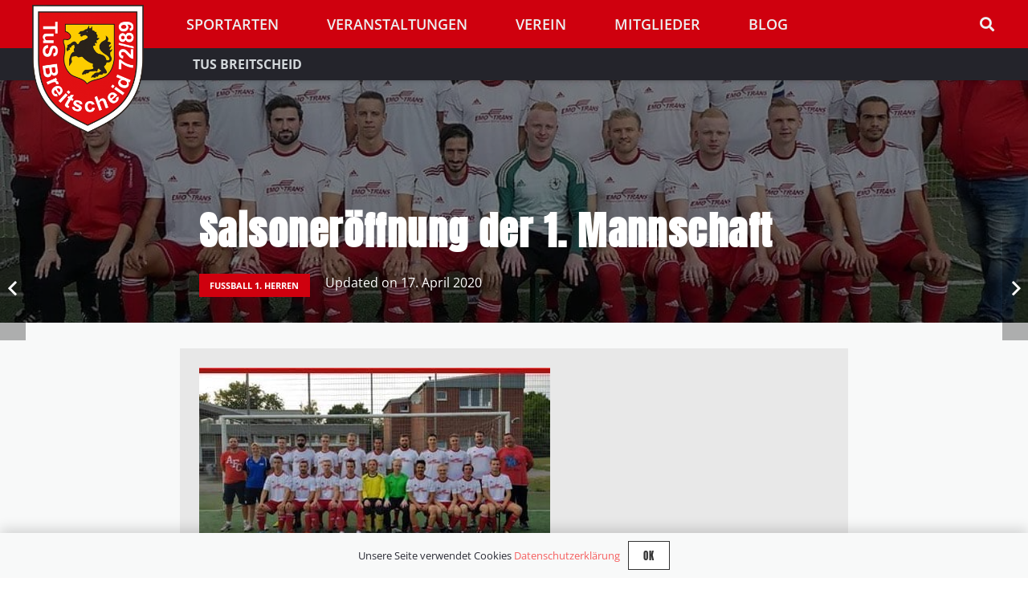

--- FILE ---
content_type: text/html; charset=UTF-8
request_url: https://tus-breitscheid.de/saisoneroffnung-der-1-mannschaft/
body_size: 22515
content:
<!DOCTYPE HTML>
<html lang="de">
<head>
	<meta charset="UTF-8">
	<title>Saisoneröffnung der 1. Mannschaft &#8211; TuS Breitscheid</title>
<meta name='robots' content='max-image-preview:large' />
	<style>img:is([sizes="auto" i], [sizes^="auto," i]) { contain-intrinsic-size: 3000px 1500px }</style>
	<link rel='dns-prefetch' href='//www.google.com' />

<link rel="alternate" type="application/rss+xml" title="TuS Breitscheid &raquo; Feed" href="https://tus-breitscheid.de/feed/" />
<link rel="alternate" type="application/rss+xml" title="TuS Breitscheid &raquo; Kommentar-Feed" href="https://tus-breitscheid.de/comments/feed/" />
<link rel="alternate" type="application/rss+xml" title="TuS Breitscheid &raquo; Saisoneröffnung der 1. Mannschaft-Kommentar-Feed" href="https://tus-breitscheid.de/saisoneroffnung-der-1-mannschaft/feed/" />
<link rel="canonical" href="https://tus-breitscheid.de/saisoneroffnung-der-1-mannschaft" />
<meta name="viewport" content="width=device-width, initial-scale=1">
<meta name="SKYPE_TOOLBAR" content="SKYPE_TOOLBAR_PARSER_COMPATIBLE">
<meta name="theme-color" content="#2b2c36">
<meta property="og:title" content="Saisoneröffnung der 1. Mannschaft &#8211; TuS Breitscheid">
<meta property="og:url" content="https://tus-breitscheid.de/saisoneroffnung-der-1-mannschaft">
<meta property="og:locale" content="de_DE">
<meta property="og:site_name" content="TuS Breitscheid">
<meta property="og:type" content="article">
<meta property="og:image" content="https://tus-breitscheid.de/wp-content/uploads/2020/03/ezgif.com-webp-to-jpg.jpg" itemprop="image">
<link rel='stylesheet' id='mec-select2-style-css' href='https://tus-breitscheid.de/wp-content/plugins/modern-events-calendar/assets/packages/select2/select2.min.css?ver=7.28.0' media='all' />
<link rel='stylesheet' id='mec-font-icons-css' href='https://tus-breitscheid.de/wp-content/plugins/modern-events-calendar/assets/css/iconfonts.css?ver=7.28.0' media='all' />
<link rel='stylesheet' id='mec-frontend-style-css' href='https://tus-breitscheid.de/wp-content/plugins/modern-events-calendar/assets/css/frontend.min.css?ver=7.28.0' media='all' />
<link rel='stylesheet' id='mec-tooltip-style-css' href='https://tus-breitscheid.de/wp-content/plugins/modern-events-calendar/assets/packages/tooltip/tooltip.css?ver=7.28.0' media='all' />
<link rel='stylesheet' id='mec-tooltip-shadow-style-css' href='https://tus-breitscheid.de/wp-content/plugins/modern-events-calendar/assets/packages/tooltip/tooltipster-sideTip-shadow.min.css?ver=7.28.0' media='all' />
<link rel='stylesheet' id='featherlight-css' href='https://tus-breitscheid.de/wp-content/plugins/modern-events-calendar/assets/packages/featherlight/featherlight.css?ver=7.28.0' media='all' />
<link rel='stylesheet' id='mec-lity-style-css' href='https://tus-breitscheid.de/wp-content/plugins/modern-events-calendar/assets/packages/lity/lity.min.css?ver=7.28.0' media='all' />
<link rel='stylesheet' id='mec-general-calendar-style-css' href='https://tus-breitscheid.de/wp-content/plugins/modern-events-calendar/assets/css/mec-general-calendar.css?ver=7.28.0' media='all' />
<style id='wp-emoji-styles-inline-css'>

	img.wp-smiley, img.emoji {
		display: inline !important;
		border: none !important;
		box-shadow: none !important;
		height: 1em !important;
		width: 1em !important;
		margin: 0 0.07em !important;
		vertical-align: -0.1em !important;
		background: none !important;
		padding: 0 !important;
	}
</style>
<link rel='stylesheet' id='wp-ulike-css' href='https://tus-breitscheid.de/wp-content/plugins/wp-ulike/assets/css/wp-ulike.min.css?ver=4.8.3.1' media='all' />
<link rel='stylesheet' id='bp-lock-font-awesome-css' href='https://tus-breitscheid.de/wp-content/plugins/lock-my-bp/admin/css/vendor/font-awesome.min.css?ver=2.1.2' media='all' />
<link rel='stylesheet' id='bp-lock-css' href='https://tus-breitscheid.de/wp-content/plugins/lock-my-bp/public/css/min/bp-lock-public.min.css?ver=2.1.2' media='all' />
<link rel='stylesheet' id='tablepress-default-css' href='https://tus-breitscheid.de/wp-content/plugins/tablepress/css/build/default.css?ver=3.2.6' media='all' />
<link rel='stylesheet' id='us-theme-css' href='https://tus-breitscheid.de/wp-content/uploads/us-assets/tus-breitscheid.de.css?ver=a984af98' media='all' />
<script src="https://tus-breitscheid.de/wp-includes/js/jquery/jquery.min.js?ver=3.7.1" id="jquery-core-js"></script>
<script src="https://tus-breitscheid.de/wp-includes/js/dist/hooks.min.js?ver=4d63a3d491d11ffd8ac6" id="wp-hooks-js"></script>
<script src="https://tus-breitscheid.de/wp-includes/js/dist/i18n.min.js?ver=5e580eb46a90c2b997e6" id="wp-i18n-js"></script>
<script id="wp-i18n-js-after">
wp.i18n.setLocaleData( { 'text direction\u0004ltr': [ 'ltr' ] } );
</script>
<script id="bp-lock-js-extra">
var bplock_public_js_object = {"ajaxurl":"https:\/\/tus-breitscheid.de\/wp-admin\/admin-ajax.php","nonce":"4d1cd88442","is_recaptcha_active":""};
</script>
<script src="https://tus-breitscheid.de/wp-content/plugins/lock-my-bp/public/js/min/bp-lock-public.min.js?ver=2.1.2" id="bp-lock-js"></script>
<script></script><link rel="https://api.w.org/" href="https://tus-breitscheid.de/wp-json/" /><link rel="alternate" title="JSON" type="application/json" href="https://tus-breitscheid.de/wp-json/wp/v2/posts/11505" /><link rel="EditURI" type="application/rsd+xml" title="RSD" href="https://tus-breitscheid.de/xmlrpc.php?rsd" />
<meta name="generator" content="WordPress 6.7.4" />
<link rel='shortlink' href='https://tus-breitscheid.de/?p=11505' />

	<script type="text/javascript">var ajaxurl = 'https://tus-breitscheid.de/wp-admin/admin-ajax.php';</script>

<link type="text/css" rel="stylesheet" href="https://tus-breitscheid.de/wp-content/plugins/category-specific-rss-feed-menu/wp_cat_rss_style.css" />
<style type="text/css"><!--
/* Forms */


.webling-form__group {
	margin: 1.5em 0;
}

.webling-form__required {
	color: red;
}

.webling-form__input,
.webling-form__select,
.webling-form__multiselect,
.webling-form__textarea {
	width: 100%;
	display: block;
	box-sizing: border-box;
}


.webling-form__input,
.webling-form__textarea {
	padding: 0.5em;
}

.webling-form__group--hidden .webling-form__label {
	display: none;
}

.webling-form__group--left .webling-form__label {
	display: block;
	width: 33%;
	float: left;
	padding: 0.5em 0;
}

.webling-form__group--left .webling-form__field {
	display: block;
	width: 67%;
	float: left;
}

.webling-form__group--left:after {
	content: '';
	display: block;
	clear: both;
}

ul.webling-form__multiselect {
	list-style: none;
	margin: 0.5em 0;
}

.webling-form__select {
	margin: 0.5em 0;
	padding: 0.5em;
}

input.webling-form__checkbox {
	vertical-align: middle;
}

/* hide h0nèyp0t */
#webling-form-field_0 {
	display: none !important;
}

/* Responsive Breakpoint for phones < 768px */
@media only screen and (max-width: 47.9999em) {
	.webling-form__group--left .webling-form__label,
	.webling-form__group--left .webling-form__field {
		display: block;
		width: 100%;
		float: none;
	}

	.webling-form__group {
		margin: 1em 0;
	}
}


--></style><!-- Analytics by WP Statistics - https://wp-statistics.com -->
		<script id="us_add_no_touch">
			if ( ! /Android|webOS|iPhone|iPad|iPod|BlackBerry|IEMobile|Opera Mini/i.test( navigator.userAgent ) ) {
				document.documentElement.classList.add( "no-touch" );
			}
		</script>
				<script id="us_color_scheme_switch_class">
			if ( document.cookie.includes( "us_color_scheme_switch_is_on=true" ) ) {
				document.documentElement.classList.add( "us-color-scheme-on" );
			}
		</script>
		<style>.recentcomments a{display:inline !important;padding:0 !important;margin:0 !important;}</style><meta name="generator" content="Powered by WPBakery Page Builder - drag and drop page builder for WordPress."/>
<link rel="icon" href="https://tus-breitscheid.de/wp-content/uploads/2020/04/Tus-Logo-891x1024-1-150x150.png" sizes="32x32" />
<link rel="icon" href="https://tus-breitscheid.de/wp-content/uploads/2020/04/Tus-Logo-891x1024-1-300x300.png" sizes="192x192" />
<link rel="apple-touch-icon" href="https://tus-breitscheid.de/wp-content/uploads/2020/04/Tus-Logo-891x1024-1-300x300.png" />
<meta name="msapplication-TileImage" content="https://tus-breitscheid.de/wp-content/uploads/2020/04/Tus-Logo-891x1024-1-300x300.png" />
		<style id="wp-custom-css">
			.bp-overlay-button {
	background-color:#dd673f!important;
}


.bplock-content {
	margin-top:150px;
	margin-left:3em;
	margin-right:3em;
	padding:2em;
}



.24h .l-section-video {
	filter:blur(3px)
}


.top {
	border-radius: 5px 5px 0 0;
}

.unten {
	border-radius: 0 0 5px 5px;
	
}

#register .l-section-overlay {
	    filter: blur(50px);
}


#buddypress{
	margin-top:100px;
}

.fc-day-grid-event {
		background-color: #f55f5f!important;
			border-color: #f55f5f!important;
}


.fc-time-grid .fc-bgevent, .fc-time-grid .fc-event  {
	background-color: #f55f5f!important;
	
border-color: #f55f5f!important;
}

.events-table td{
	height:200px;
	padding:15px;
}

.events-table td{
	
}
.css-events-list table.events-table td
{
	padding-top:50px;
	padding-bottom:30px;
}
.em-calendar.fullcalendar {
	font-family:lato;
	
}
.em-calendar li {
	border:1px solid black;
	padding:.05em;
	background-color:#ffdddd
	
}

	.em-calendar thead {
	background-color:#d4d4d4;

}

.month_name  {
	text-align:center!important;
}

.eventful a {
	color:#cf0000!important;

}
/** Horizontales Menü**/
.w-menu.layout_hor .menu-item:hover .sub-menu , .w-menu.layout_hor .menu-item:active .sub-menu{
    display: block !important;
		z-index:10!important;
		position:absolute!important;
		margin-top:0;
		text-align:left;
		background-color:#CF000E;
		color:#ffffff!important;
		padding:10px;
}

.w-menu.layout_hor.with_children .menu>.menu-item-has-children>a {
    font-size: 1.0em;
    font-weight: normal;
}

.layout_hor .menu-item .sub-menu {
	display:none;
	color:#ffffff;
} 
.layout_hor .menu-item .sub-menu a{
	color:#ffffff !important;
	line-height:2em;

} 

.w-menu.layout_hor .menu-item:hover {
	background-color:#CF000E;
	color:white;
}





/** Das Foto auf den Unterseiten wird schmal skaliert**/
.top-foto { 
	max-height: 400px; overflow: hidden;
}


#first-container {
	margin:0px;
}
.dropshadow-box{
	box-shadow: 0 3px 6px rgba(0,0,0,0.16), 0 3px 6px rgba(0,0,0,0.23);
	border-radius:15px;
}

.l-section-head{
	/**border-radius:10px; **/
}

.untenrund {
	border-radius: 0px 0px 15px 15px;
}
.standardzeile{
	background-color:white;
	border-radius:15px;
}


/**Fixierter Video-Hintergrund**/
.video-bg .l-section-slider{
	
  filter:blur(0px);
	position: fixed;

  height: 100%;
	width:100%;

}

.video-bg .l-section-overlay{
	position:fixed;
	background: rgba(0,0,0,0) !important;

}


.rundebox {
	background-color:white;
	padding:15px;
	border-radius:10px;
	margin:1em;
  

		
}

.rundebox .widgettitle{
	display:none;

}



  #eventstart{
	
	margin-top:50px;
	margin-left:4em;
	
}

#newsbox{
	margin-top:50px;
	margin-right:4em;
}

  .floating h1{
	color:white;
	margin-left:0.5em;
	margin-right:0.5em;
	text-align:center;
}

.button_cto {
color: #fff !important;
text-transform: uppercase;
text-decoration: none;
background: #f55f5f;
padding: 7px;
border-radius: 40px;
display: inline-block;
border: none;

transition: all 0.4s ease 0s;
}

.button_cto:hover {
text-shadow: 0px 0px 6px rgba(255, 255, 255, 1);
-webkit-box-shadow: 0px 5px 40px -10px rgba(0,0,0,0.57);
-moz-box-shadow: 0px 5px 40px -10px rgba(0,0,0,0.57);
transition: all 0.4s ease 0s;
}
 #fullscreen-menu {
	height:80%;
}

h2.pagetitle{
	background-color:black;
	width:20%;
	margin-bottom:0;
	margin-top:-100px
	
	
}


.owl-carousel span {

    background: #ff6464 !important;

}

.owl-carousel  .active span {
    width:12px;
    height:12px;
    
    background: red !important;

}

.g-filters-list {
	margin-bottom:1em;
}

/** WP Ulike vertikale Position **/
.wpulike {
    display: block;
    position: relative;
    line-height: normal;
    margin: 0;
    padding: 0px 0;
		</style>
		<noscript><style> .wpb_animate_when_almost_visible { opacity: 1; }</style></noscript>				<style type="text/css" id="c4wp-checkout-css">
					.woocommerce-checkout .c4wp_captcha_field {
						margin-bottom: 10px;
						margin-top: 15px;
						position: relative;
						display: inline-block;
					}
				</style>
							<style type="text/css" id="c4wp-v3-lp-form-css">
				.login #login, .login #lostpasswordform {
					min-width: 350px !important;
				}
				.wpforms-field-c4wp iframe {
					width: 100% !important;
				}
			</style>
			<style>:root,::before,::after{--mec-color-skin: #f55f5f;--mec-color-skin-rgba-1: rgba(245,95,95,.25);--mec-color-skin-rgba-2: rgba(245,95,95,.5);--mec-color-skin-rgba-3: rgba(245,95,95,.75);--mec-color-skin-rgba-4: rgba(245,95,95,.11);--mec-primary-border-radius: ;--mec-secondary-border-radius: ;--mec-container-normal-width: 1196px;--mec-container-large-width: 1690px;--mec-fes-main-color: #40d9f1;--mec-fes-main-color-rgba-1: rgba(64, 217, 241, 0.12);--mec-fes-main-color-rgba-2: rgba(64, 217, 241, 0.23);--mec-fes-main-color-rgba-3: rgba(64, 217, 241, 0.03);--mec-fes-main-color-rgba-4: rgba(64, 217, 241, 0.3);--mec-fes-main-color-rgba-5: rgb(64 217 241 / 7%);--mec-fes-main-color-rgba-6: rgba(64, 217, 241, 0.2);</style><style>.mec-single-event {margin-top: 150px;}
@media (max-width: 768px) {
    .mec-calendar-side {
        min-width: unset !important;
    }
}
</style>		<style id="us-icon-fonts">@font-face{font-display:block;font-style:normal;font-family:"fontawesome";font-weight:900;src:url("https://tus-breitscheid.de/wp-content/themes/Impreza/fonts/fa-solid-900.woff2?ver=8.33.2") format("woff2")}.fas{font-family:"fontawesome";font-weight:900}@font-face{font-display:block;font-style:normal;font-family:"fontawesome";font-weight:400;src:url("https://tus-breitscheid.de/wp-content/themes/Impreza/fonts/fa-regular-400.woff2?ver=8.33.2") format("woff2")}.far{font-family:"fontawesome";font-weight:400}@font-face{font-display:block;font-style:normal;font-family:"fontawesome";font-weight:300;src:url("https://tus-breitscheid.de/wp-content/themes/Impreza/fonts/fa-light-300.woff2?ver=8.33.2") format("woff2")}.fal{font-family:"fontawesome";font-weight:300}@font-face{font-display:block;font-style:normal;font-family:"Font Awesome 5 Duotone";font-weight:900;src:url("https://tus-breitscheid.de/wp-content/themes/Impreza/fonts/fa-duotone-900.woff2?ver=8.33.2") format("woff2")}.fad{font-family:"Font Awesome 5 Duotone";font-weight:900}.fad{position:relative}.fad:before{position:absolute}.fad:after{opacity:0.4}@font-face{font-display:block;font-style:normal;font-family:"Font Awesome 5 Brands";font-weight:400;src:url("https://tus-breitscheid.de/wp-content/themes/Impreza/fonts/fa-brands-400.woff2?ver=8.33.2") format("woff2")}.fab{font-family:"Font Awesome 5 Brands";font-weight:400}@font-face{font-display:block;font-style:normal;font-family:"Material Icons";font-weight:400;src:url("https://tus-breitscheid.de/wp-content/themes/Impreza/fonts/material-icons.woff2?ver=8.33.2") format("woff2")}.material-icons{font-family:"Material Icons";font-weight:400}</style>
				<style id="us-current-header-css"> .l-subheader.at_middle,.l-subheader.at_middle .w-dropdown-list,.l-subheader.at_middle .type_mobile .w-nav-list.level_1{background:var(--color-header-middle-bg);color:var(--color-header-middle-text)}.no-touch .l-subheader.at_middle a:hover,.no-touch .l-header.bg_transparent .l-subheader.at_middle .w-dropdown.opened a:hover{color:var(--color-header-middle-text-hover)}.l-header.bg_transparent:not(.sticky) .l-subheader.at_middle{background:var(--color-header-transparent-bg);color:var(--color-header-transparent-text)}.no-touch .l-header.bg_transparent:not(.sticky) .at_middle .w-cart-link:hover,.no-touch .l-header.bg_transparent:not(.sticky) .at_middle .w-text a:hover,.no-touch .l-header.bg_transparent:not(.sticky) .at_middle .w-html a:hover,.no-touch .l-header.bg_transparent:not(.sticky) .at_middle .w-nav>a:hover,.no-touch .l-header.bg_transparent:not(.sticky) .at_middle .w-menu a:hover,.no-touch .l-header.bg_transparent:not(.sticky) .at_middle .w-search>a:hover,.no-touch .l-header.bg_transparent:not(.sticky) .at_middle .w-socials.color_text a:hover,.no-touch .l-header.bg_transparent:not(.sticky) .at_middle .w-socials.color_link a:hover,.no-touch .l-header.bg_transparent:not(.sticky) .at_middle .w-dropdown a:hover,.no-touch .l-header.bg_transparent:not(.sticky) .at_middle .type_desktop .menu-item.level_1:hover>a{color:var(--color-header-transparent-text-hover)}.l-subheader.at_bottom,.l-subheader.at_bottom .w-dropdown-list,.l-subheader.at_bottom .type_mobile .w-nav-list.level_1{background:#24242b;color:#d3d8db}.no-touch .l-subheader.at_bottom a:hover,.no-touch .l-header.bg_transparent .l-subheader.at_bottom .w-dropdown.opened a:hover{color:#ffffff}.l-header.bg_transparent:not(.sticky) .l-subheader.at_bottom{background:var(--color-header-transparent-bg);color:var(--color-header-transparent-text)}.no-touch .l-header.bg_transparent:not(.sticky) .at_bottom .w-cart-link:hover,.no-touch .l-header.bg_transparent:not(.sticky) .at_bottom .w-text a:hover,.no-touch .l-header.bg_transparent:not(.sticky) .at_bottom .w-html a:hover,.no-touch .l-header.bg_transparent:not(.sticky) .at_bottom .w-nav>a:hover,.no-touch .l-header.bg_transparent:not(.sticky) .at_bottom .w-menu a:hover,.no-touch .l-header.bg_transparent:not(.sticky) .at_bottom .w-search>a:hover,.no-touch .l-header.bg_transparent:not(.sticky) .at_bottom .w-socials.color_text a:hover,.no-touch .l-header.bg_transparent:not(.sticky) .at_bottom .w-socials.color_link a:hover,.no-touch .l-header.bg_transparent:not(.sticky) .at_bottom .w-dropdown a:hover,.no-touch .l-header.bg_transparent:not(.sticky) .at_bottom .type_desktop .menu-item.level_1:hover>a{color:var(--color-header-transparent-text-hover)}.header_ver .l-header{background:var(--color-header-middle-bg);color:var(--color-header-middle-text)}@media (min-width:901px){.hidden_for_default{display:none!important}.l-subheader.at_top{display:none}.l-header{position:relative;z-index:111;width:100%}.l-subheader{margin:0 auto}.l-subheader.width_full{padding-left:1.5rem;padding-right:1.5rem}.l-subheader-h{display:flex;align-items:center;position:relative;margin:0 auto;max-width:var(--site-content-width,1200px);height:inherit}.w-header-show{display:none}.l-header.pos_fixed{position:fixed;left:0}.l-header.pos_fixed:not(.notransition) .l-subheader{transition-property:transform,box-shadow,line-height,height;transition-duration:.3s;transition-timing-function:cubic-bezier(.78,.13,.15,.86)}.headerinpos_bottom.sticky_first_section .l-header.pos_fixed{position:fixed!important}.header_hor .l-header.sticky_auto_hide{transition:transform .3s cubic-bezier(.78,.13,.15,.86) .1s}.header_hor .l-header.sticky_auto_hide.down{transform:translateY(-110%)}.l-header.bg_transparent:not(.sticky) .l-subheader{box-shadow:none!important;background:none}.l-header.bg_transparent~.l-main .l-section.width_full.height_auto:first-of-type>.l-section-h{padding-top:0!important;padding-bottom:0!important}.l-header.pos_static.bg_transparent{position:absolute;left:0}.l-subheader.width_full .l-subheader-h{max-width:none!important}.l-header.shadow_thin .l-subheader.at_middle,.l-header.shadow_thin .l-subheader.at_bottom{box-shadow:0 1px 0 rgba(0,0,0,0.08)}.l-header.shadow_wide .l-subheader.at_middle,.l-header.shadow_wide .l-subheader.at_bottom{box-shadow:0 3px 5px -1px rgba(0,0,0,0.1),0 2px 1px -1px rgba(0,0,0,0.05)}.header_hor .l-subheader-cell>.w-cart{margin-left:0;margin-right:0}:root{--header-height:100px;--header-sticky-height:100px}.l-header:before{content:'100'}.l-header.sticky:before{content:'100'}.l-subheader.at_top{line-height:1px;height:1px}.l-header.sticky .l-subheader.at_top{line-height:1px;height:1px}.l-subheader.at_middle{line-height:60px;height:60px}.l-header.sticky .l-subheader.at_middle{line-height:60px;height:60px}.l-subheader.at_bottom{line-height:40px;height:40px}.l-header.sticky .l-subheader.at_bottom{line-height:40px;height:40px}.l-subheader.at_middle .l-subheader-cell.at_left,.l-subheader.at_middle .l-subheader-cell.at_right{display:flex;flex-basis:100px}.headerinpos_above .l-header.pos_fixed{overflow:hidden;transition:transform 0.3s;transform:translate3d(0,-100%,0)}.headerinpos_above .l-header.pos_fixed.sticky{overflow:visible;transform:none}.headerinpos_above .l-header.pos_fixed~.l-section>.l-section-h,.headerinpos_above .l-header.pos_fixed~.l-main .l-section:first-of-type>.l-section-h{padding-top:0!important}.headerinpos_below .l-header.pos_fixed:not(.sticky){position:absolute;top:100%}.headerinpos_below .l-header.pos_fixed~.l-main>.l-section:first-of-type>.l-section-h{padding-top:0!important}.headerinpos_below .l-header.pos_fixed~.l-main .l-section.full_height:nth-of-type(2){min-height:100vh}.headerinpos_below .l-header.pos_fixed~.l-main>.l-section:nth-of-type(2)>.l-section-h{padding-top:var(--header-height)}.headerinpos_bottom .l-header.pos_fixed:not(.sticky){position:absolute;top:100vh}.headerinpos_bottom .l-header.pos_fixed~.l-main>.l-section:first-of-type>.l-section-h{padding-top:0!important}.headerinpos_bottom .l-header.pos_fixed~.l-main>.l-section:first-of-type>.l-section-h{padding-bottom:var(--header-height)}.headerinpos_bottom .l-header.pos_fixed.bg_transparent~.l-main .l-section.valign_center:not(.height_auto):first-of-type>.l-section-h{top:calc( var(--header-height) / 2 )}.headerinpos_bottom .l-header.pos_fixed:not(.sticky) .w-cart-dropdown,.headerinpos_bottom .l-header.pos_fixed:not(.sticky) .w-nav.type_desktop .w-nav-list.level_2{bottom:100%;transform-origin:0 100%}.headerinpos_bottom .l-header.pos_fixed:not(.sticky) .w-nav.type_mobile.m_layout_dropdown .w-nav-list.level_1{top:auto;bottom:100%;box-shadow:var(--box-shadow-up)}.headerinpos_bottom .l-header.pos_fixed:not(.sticky) .w-nav.type_desktop .w-nav-list.level_3,.headerinpos_bottom .l-header.pos_fixed:not(.sticky) .w-nav.type_desktop .w-nav-list.level_4{top:auto;bottom:0;transform-origin:0 100%}.headerinpos_bottom .l-header.pos_fixed:not(.sticky) .w-dropdown-list{top:auto;bottom:-0.4em;padding-top:0.4em;padding-bottom:2.4em}.admin-bar .l-header.pos_static.bg_solid~.l-main .l-section.full_height:first-of-type{min-height:calc( 100vh - var(--header-height) - 32px )}.admin-bar .l-header.pos_fixed:not(.sticky_auto_hide)~.l-main .l-section.full_height:not(:first-of-type){min-height:calc( 100vh - var(--header-sticky-height) - 32px )}.admin-bar.headerinpos_below .l-header.pos_fixed~.l-main .l-section.full_height:nth-of-type(2){min-height:calc(100vh - 32px)}}@media (min-width:1025px) and (max-width:900px){.hidden_for_laptops{display:none!important}.l-subheader.at_top{display:none}.l-header{position:relative;z-index:111;width:100%}.l-subheader{margin:0 auto}.l-subheader.width_full{padding-left:1.5rem;padding-right:1.5rem}.l-subheader-h{display:flex;align-items:center;position:relative;margin:0 auto;max-width:var(--site-content-width,1200px);height:inherit}.w-header-show{display:none}.l-header.pos_fixed{position:fixed;left:0}.l-header.pos_fixed:not(.notransition) .l-subheader{transition-property:transform,box-shadow,line-height,height;transition-duration:.3s;transition-timing-function:cubic-bezier(.78,.13,.15,.86)}.headerinpos_bottom.sticky_first_section .l-header.pos_fixed{position:fixed!important}.header_hor .l-header.sticky_auto_hide{transition:transform .3s cubic-bezier(.78,.13,.15,.86) .1s}.header_hor .l-header.sticky_auto_hide.down{transform:translateY(-110%)}.l-header.bg_transparent:not(.sticky) .l-subheader{box-shadow:none!important;background:none}.l-header.bg_transparent~.l-main .l-section.width_full.height_auto:first-of-type>.l-section-h{padding-top:0!important;padding-bottom:0!important}.l-header.pos_static.bg_transparent{position:absolute;left:0}.l-subheader.width_full .l-subheader-h{max-width:none!important}.l-header.shadow_thin .l-subheader.at_middle,.l-header.shadow_thin .l-subheader.at_bottom{box-shadow:0 1px 0 rgba(0,0,0,0.08)}.l-header.shadow_wide .l-subheader.at_middle,.l-header.shadow_wide .l-subheader.at_bottom{box-shadow:0 3px 5px -1px rgba(0,0,0,0.1),0 2px 1px -1px rgba(0,0,0,0.05)}.header_hor .l-subheader-cell>.w-cart{margin-left:0;margin-right:0}:root{--header-height:100px;--header-sticky-height:100px}.l-header:before{content:'100'}.l-header.sticky:before{content:'100'}.l-subheader.at_top{line-height:1px;height:1px}.l-header.sticky .l-subheader.at_top{line-height:1px;height:1px}.l-subheader.at_middle{line-height:60px;height:60px}.l-header.sticky .l-subheader.at_middle{line-height:60px;height:60px}.l-subheader.at_bottom{line-height:40px;height:40px}.l-header.sticky .l-subheader.at_bottom{line-height:40px;height:40px}.l-subheader.at_middle .l-subheader-cell.at_left,.l-subheader.at_middle .l-subheader-cell.at_right{display:flex;flex-basis:100px}.headerinpos_above .l-header.pos_fixed{overflow:hidden;transition:transform 0.3s;transform:translate3d(0,-100%,0)}.headerinpos_above .l-header.pos_fixed.sticky{overflow:visible;transform:none}.headerinpos_above .l-header.pos_fixed~.l-section>.l-section-h,.headerinpos_above .l-header.pos_fixed~.l-main .l-section:first-of-type>.l-section-h{padding-top:0!important}.headerinpos_below .l-header.pos_fixed:not(.sticky){position:absolute;top:100%}.headerinpos_below .l-header.pos_fixed~.l-main>.l-section:first-of-type>.l-section-h{padding-top:0!important}.headerinpos_below .l-header.pos_fixed~.l-main .l-section.full_height:nth-of-type(2){min-height:100vh}.headerinpos_below .l-header.pos_fixed~.l-main>.l-section:nth-of-type(2)>.l-section-h{padding-top:var(--header-height)}.headerinpos_bottom .l-header.pos_fixed:not(.sticky){position:absolute;top:100vh}.headerinpos_bottom .l-header.pos_fixed~.l-main>.l-section:first-of-type>.l-section-h{padding-top:0!important}.headerinpos_bottom .l-header.pos_fixed~.l-main>.l-section:first-of-type>.l-section-h{padding-bottom:var(--header-height)}.headerinpos_bottom .l-header.pos_fixed.bg_transparent~.l-main .l-section.valign_center:not(.height_auto):first-of-type>.l-section-h{top:calc( var(--header-height) / 2 )}.headerinpos_bottom .l-header.pos_fixed:not(.sticky) .w-cart-dropdown,.headerinpos_bottom .l-header.pos_fixed:not(.sticky) .w-nav.type_desktop .w-nav-list.level_2{bottom:100%;transform-origin:0 100%}.headerinpos_bottom .l-header.pos_fixed:not(.sticky) .w-nav.type_mobile.m_layout_dropdown .w-nav-list.level_1{top:auto;bottom:100%;box-shadow:var(--box-shadow-up)}.headerinpos_bottom .l-header.pos_fixed:not(.sticky) .w-nav.type_desktop .w-nav-list.level_3,.headerinpos_bottom .l-header.pos_fixed:not(.sticky) .w-nav.type_desktop .w-nav-list.level_4{top:auto;bottom:0;transform-origin:0 100%}.headerinpos_bottom .l-header.pos_fixed:not(.sticky) .w-dropdown-list{top:auto;bottom:-0.4em;padding-top:0.4em;padding-bottom:2.4em}.admin-bar .l-header.pos_static.bg_solid~.l-main .l-section.full_height:first-of-type{min-height:calc( 100vh - var(--header-height) - 32px )}.admin-bar .l-header.pos_fixed:not(.sticky_auto_hide)~.l-main .l-section.full_height:not(:first-of-type){min-height:calc( 100vh - var(--header-sticky-height) - 32px )}.admin-bar.headerinpos_below .l-header.pos_fixed~.l-main .l-section.full_height:nth-of-type(2){min-height:calc(100vh - 32px)}}@media (min-width:601px) and (max-width:1024px){.hidden_for_tablets{display:none!important}.l-subheader.at_top{display:none}.l-subheader.at_bottom{display:none}.l-header{position:relative;z-index:111;width:100%}.l-subheader{margin:0 auto}.l-subheader.width_full{padding-left:1.5rem;padding-right:1.5rem}.l-subheader-h{display:flex;align-items:center;position:relative;margin:0 auto;max-width:var(--site-content-width,1200px);height:inherit}.w-header-show{display:none}.l-header.pos_fixed{position:fixed;left:0}.l-header.pos_fixed:not(.notransition) .l-subheader{transition-property:transform,box-shadow,line-height,height;transition-duration:.3s;transition-timing-function:cubic-bezier(.78,.13,.15,.86)}.headerinpos_bottom.sticky_first_section .l-header.pos_fixed{position:fixed!important}.header_hor .l-header.sticky_auto_hide{transition:transform .3s cubic-bezier(.78,.13,.15,.86) .1s}.header_hor .l-header.sticky_auto_hide.down{transform:translateY(-110%)}.l-header.bg_transparent:not(.sticky) .l-subheader{box-shadow:none!important;background:none}.l-header.bg_transparent~.l-main .l-section.width_full.height_auto:first-of-type>.l-section-h{padding-top:0!important;padding-bottom:0!important}.l-header.pos_static.bg_transparent{position:absolute;left:0}.l-subheader.width_full .l-subheader-h{max-width:none!important}.l-header.shadow_thin .l-subheader.at_middle,.l-header.shadow_thin .l-subheader.at_bottom{box-shadow:0 1px 0 rgba(0,0,0,0.08)}.l-header.shadow_wide .l-subheader.at_middle,.l-header.shadow_wide .l-subheader.at_bottom{box-shadow:0 3px 5px -1px rgba(0,0,0,0.1),0 2px 1px -1px rgba(0,0,0,0.05)}.header_hor .l-subheader-cell>.w-cart{margin-left:0;margin-right:0}:root{--header-height:50px;--header-sticky-height:50px}.l-header:before{content:'50'}.l-header.sticky:before{content:'50'}.l-subheader.at_top{line-height:40px;height:40px}.l-header.sticky .l-subheader.at_top{line-height:40px;height:40px}.l-subheader.at_middle{line-height:50px;height:50px}.l-header.sticky .l-subheader.at_middle{line-height:50px;height:50px}.l-subheader.at_bottom{line-height:20px;height:20px}.l-header.sticky .l-subheader.at_bottom{line-height:20px;height:20px}.l-subheader.at_middle .l-subheader-cell.at_left,.l-subheader.at_middle .l-subheader-cell.at_right{display:flex;flex-basis:100px}}@media (max-width:600px){.hidden_for_mobiles{display:none!important}.l-subheader.at_top{display:none}.l-header{position:relative;z-index:111;width:100%}.l-subheader{margin:0 auto}.l-subheader.width_full{padding-left:1.5rem;padding-right:1.5rem}.l-subheader-h{display:flex;align-items:center;position:relative;margin:0 auto;max-width:var(--site-content-width,1200px);height:inherit}.w-header-show{display:none}.l-header.pos_fixed{position:fixed;left:0}.l-header.pos_fixed:not(.notransition) .l-subheader{transition-property:transform,box-shadow,line-height,height;transition-duration:.3s;transition-timing-function:cubic-bezier(.78,.13,.15,.86)}.headerinpos_bottom.sticky_first_section .l-header.pos_fixed{position:fixed!important}.header_hor .l-header.sticky_auto_hide{transition:transform .3s cubic-bezier(.78,.13,.15,.86) .1s}.header_hor .l-header.sticky_auto_hide.down{transform:translateY(-110%)}.l-header.bg_transparent:not(.sticky) .l-subheader{box-shadow:none!important;background:none}.l-header.bg_transparent~.l-main .l-section.width_full.height_auto:first-of-type>.l-section-h{padding-top:0!important;padding-bottom:0!important}.l-header.pos_static.bg_transparent{position:absolute;left:0}.l-subheader.width_full .l-subheader-h{max-width:none!important}.l-header.shadow_thin .l-subheader.at_middle,.l-header.shadow_thin .l-subheader.at_bottom{box-shadow:0 1px 0 rgba(0,0,0,0.08)}.l-header.shadow_wide .l-subheader.at_middle,.l-header.shadow_wide .l-subheader.at_bottom{box-shadow:0 3px 5px -1px rgba(0,0,0,0.1),0 2px 1px -1px rgba(0,0,0,0.05)}.header_hor .l-subheader-cell>.w-cart{margin-left:0;margin-right:0}:root{--header-height:80px;--header-sticky-height:80px}.l-header:before{content:'80'}.l-header.sticky:before{content:'80'}.l-subheader.at_top{line-height:40px;height:40px}.l-header.sticky .l-subheader.at_top{line-height:0px;height:0px;overflow:hidden}.l-subheader.at_middle{line-height:60px;height:60px}.l-header.sticky .l-subheader.at_middle{line-height:60px;height:60px}.l-subheader.at_bottom{line-height:20px;height:20px}.l-header.sticky .l-subheader.at_bottom{line-height:20px;height:20px}.l-subheader.at_middle .l-subheader-cell.at_left,.l-subheader.at_middle .l-subheader-cell.at_right{display:flex;flex-basis:100px}}@media (min-width:901px){.ush_image_1{height:160px!important}.l-header.sticky .ush_image_1{height:160px!important}}@media (min-width:1025px) and (max-width:900px){.ush_image_1{height:30px!important}.l-header.sticky .ush_image_1{height:30px!important}}@media (min-width:601px) and (max-width:1024px){.ush_image_1{height:80px!important}.l-header.sticky .ush_image_1{height:80px!important}}@media (max-width:600px){.ush_image_1{height:40px!important}.l-header.sticky .ush_image_1{height:40px!important}}.header_hor .ush_menu_1.type_desktop .menu-item.level_1>a:not(.w-btn){padding-left:30px;padding-right:30px}.header_hor .ush_menu_1.type_desktop .menu-item.level_1>a.w-btn{margin-left:30px;margin-right:30px}.header_hor .ush_menu_1.type_desktop.align-edges>.w-nav-list.level_1{margin-left:-30px;margin-right:-30px}.header_ver .ush_menu_1.type_desktop .menu-item.level_1>a:not(.w-btn){padding-top:30px;padding-bottom:30px}.header_ver .ush_menu_1.type_desktop .menu-item.level_1>a.w-btn{margin-top:30px;margin-bottom:30px}.ush_menu_1.type_desktop .menu-item:not(.level_1){font-size:1rem}.ush_menu_1.type_desktop{position:relative}.ush_menu_1.type_mobile .w-nav-anchor.level_1,.ush_menu_1.type_mobile .w-nav-anchor.level_1 + .w-nav-arrow{font-size:1.1rem}.ush_menu_1.type_mobile .w-nav-anchor:not(.level_1),.ush_menu_1.type_mobile .w-nav-anchor:not(.level_1) + .w-nav-arrow{font-size:0.9rem}@media (min-width:901px){.ush_menu_1 .w-nav-icon{font-size:20px}}@media (min-width:1025px) and (max-width:900px){.ush_menu_1 .w-nav-icon{font-size:32px}}@media (min-width:601px) and (max-width:1024px){.ush_menu_1 .w-nav-icon{font-size:20px}}@media (max-width:600px){.ush_menu_1 .w-nav-icon{font-size:20px}}.ush_menu_1 .w-nav-icon>div{border-width:3px}@media screen and (max-width:999px){.w-nav.ush_menu_1>.w-nav-list.level_1{display:none}.ush_menu_1 .w-nav-control{display:block}}.ush_menu_1 .w-nav-item.level_1>a:not(.w-btn):focus,.no-touch .ush_menu_1 .w-nav-item.level_1.opened>a:not(.w-btn),.no-touch .ush_menu_1 .w-nav-item.level_1:hover>a:not(.w-btn){background:#ffffff;color:#CF000E}.ush_menu_1 .w-nav-item.level_1.current-menu-item>a:not(.w-btn),.ush_menu_1 .w-nav-item.level_1.current-menu-ancestor>a:not(.w-btn),.ush_menu_1 .w-nav-item.level_1.current-page-ancestor>a:not(.w-btn){background:transparent;color:#fdcd00}.l-header.bg_transparent:not(.sticky) .ush_menu_1.type_desktop .w-nav-item.level_1.current-menu-item>a:not(.w-btn),.l-header.bg_transparent:not(.sticky) .ush_menu_1.type_desktop .w-nav-item.level_1.current-menu-ancestor>a:not(.w-btn),.l-header.bg_transparent:not(.sticky) .ush_menu_1.type_desktop .w-nav-item.level_1.current-page-ancestor>a:not(.w-btn){background:transparent;color:#CF000E}.ush_menu_1 .w-nav-list:not(.level_1){background:#ffffff;color:#2b2c36}.no-touch .ush_menu_1 .w-nav-item:not(.level_1)>a:focus,.no-touch .ush_menu_1 .w-nav-item:not(.level_1):hover>a{background:#f2f4f5;color:#CF000E}.ush_menu_1 .w-nav-item:not(.level_1).current-menu-item>a,.ush_menu_1 .w-nav-item:not(.level_1).current-menu-ancestor>a,.ush_menu_1 .w-nav-item:not(.level_1).current-page-ancestor>a{background:transparent;color:#CF000E}@media (min-width:901px){.ush_search_1.layout_simple{max-width:240px}.ush_search_1.layout_modern.active{width:240px}.ush_search_1{font-size:18px}}@media (min-width:1025px) and (max-width:900px){.ush_search_1.layout_simple{max-width:250px}.ush_search_1.layout_modern.active{width:250px}.ush_search_1{font-size:24px}}@media (min-width:601px) and (max-width:1024px){.ush_search_1.layout_simple{max-width:200px}.ush_search_1.layout_modern.active{width:200px}.ush_search_1{font-size:18px}}@media (max-width:600px){.ush_search_1{font-size:18px}}.ush_menu_1{font-family:var(--font-family)!important;font-size:18px!important;font-weight:600!important}.ush_text_1{font-family:var(--font-family)!important;font-weight:700!important;margin-left:200px!important}.ush_image_1{margin-top:7em!important}.ush_search_1{max-width:100%!important}@media (min-width:601px) and (max-width:1024px){.ush_text_1{margin-left:0!important}.ush_image_1{margin-top:3em!important}}@media (max-width:600px){.ush_text_1{margin-left:0!important}.ush_image_1{margin-top:0!important}}</style>
		<meta name="google-site-verification" content="JMO6l_1SPsI3dAq1-nkzYNE4YypwDEG_h4ns_b8kEmg" /><style id="us-design-options-css">.us_custom_826aab26{font-family:var(--h1-font-family)!important;font-weight:700!important;font-size:calc(2.2rem + 1vw)!important}.us_custom_6a3e1365{font-weight:700!important;text-transform:uppercase!important;font-size:0.7rem!important}.us_custom_e4eb24e1{background:#e8e8e8!important}.us_custom_ea2be81a{font-size:0.9rem!important}.us_custom_3e2a687b{padding-top:-24px!important}.us_custom_a5c88937{font-size:20px!important}</style></head>
<body class="bp-nouveau post-template-default single single-post postid-11505 single-format-standard l-body Impreza_8.33.2 us-core_8.33.2 header_hor links_underline rounded_none headerinpos_top state_default mec-theme-Impreza wpb-js-composer js-comp-ver-8.2 vc_responsive" itemscope itemtype="https://schema.org/WebPage">

<div class="l-canvas type_wide">
	<header id="page-header" class="l-header pos_fixed shadow_wide bg_solid id_8569" itemscope itemtype="https://schema.org/WPHeader"><div class="l-subheader at_top"><div class="l-subheader-h"><div class="l-subheader-cell at_left"><div class="w-text ush_text_3 nowrap"><span class="w-text-h"><span class="w-text-value">Dein Workout für die Helen-Keller-Schule am 21. &#8211; 22. August</span></span></div></div><div class="l-subheader-cell at_center"></div><div class="l-subheader-cell at_right"></div></div></div><div class="l-subheader at_middle"><div class="l-subheader-h"><div class="l-subheader-cell at_left"><div class="w-image ush_image_1"><a href="/" aria-label="Tus-Logo-446 x 512" class="w-image-h"><img width="261" height="300" src="https://tus-breitscheid.de/wp-content/uploads/2020/04/Tus-Logo-891x1024-1-261x300.png" class="attachment-medium size-medium" alt="" loading="lazy" decoding="async" srcset="https://tus-breitscheid.de/wp-content/uploads/2020/04/Tus-Logo-891x1024-1-261x300.png 261w, https://tus-breitscheid.de/wp-content/uploads/2020/04/Tus-Logo-891x1024-1.png 446w" sizes="auto, (max-width: 261px) 100vw, 261px" /></a></div><nav class="w-nav type_desktop ush_menu_1 height_full dropdown_slide m_align_center m_layout_panel m_effect_afr" itemscope itemtype="https://schema.org/SiteNavigationElement"><a class="w-nav-control" aria-label="Menü" href="#"><div class="w-nav-icon"><div></div></div></a><ul class="w-nav-list level_1 hide_for_mobiles hover_underline"><li id="menu-item-11650" class="menu-item menu-item-type-custom menu-item-object-custom menu-item-has-children w-nav-item level_1 menu-item-11650"><a class="w-nav-anchor level_1" href="#"><span class="w-nav-title">SPORTARTEN</span><span class="w-nav-arrow"></span></a><ul class="w-nav-list level_2"><li id="menu-item-11687" class="menu-item menu-item-type-post_type menu-item-object-page w-nav-item level_2 menu-item-11687"><a class="w-nav-anchor level_2" href="https://tus-breitscheid.de/leichtathletik/"><span class="w-nav-title">Leichtathletik</span><span class="w-nav-arrow"></span></a></li><li id="menu-item-11692" class="menu-item menu-item-type-post_type menu-item-object-page w-nav-item level_2 menu-item-11692"><a class="w-nav-anchor level_2" href="https://tus-breitscheid.de/triathlon/"><span class="w-nav-title">Triathlon</span><span class="w-nav-arrow"></span></a></li><li id="menu-item-11689" class="menu-item menu-item-type-post_type menu-item-object-page w-nav-item level_2 menu-item-11689"><a class="w-nav-anchor level_2" href="https://tus-breitscheid.de/fussball/"><span class="w-nav-title">Fußball</span><span class="w-nav-arrow"></span></a></li><li id="menu-item-11691" class="menu-item menu-item-type-post_type menu-item-object-page w-nav-item level_2 menu-item-11691"><a class="w-nav-anchor level_2" href="https://tus-breitscheid.de/tischtennis/"><span class="w-nav-title">Tischtennis</span><span class="w-nav-arrow"></span></a></li><li id="menu-item-21199" class="menu-item menu-item-type-post_type menu-item-object-page w-nav-item level_2 menu-item-21199"><a class="w-nav-anchor level_2" href="https://tus-breitscheid.de/fitfun/"><span class="w-nav-title">Fitness &#038; Kurse</span><span class="w-nav-arrow"></span></a></li></ul></li><li id="menu-item-12764" class="menu-item menu-item-type-custom menu-item-object-custom menu-item-has-children w-nav-item level_1 menu-item-12764"><a class="w-nav-anchor level_1"><span class="w-nav-title">VERANSTALTUNGEN</span><span class="w-nav-arrow"></span></a><ul class="w-nav-list level_2"><li id="menu-item-20999" class="menu-item menu-item-type-post_type menu-item-object-page w-nav-item level_2 menu-item-20999"><a class="w-nav-anchor level_2" href="https://tus-breitscheid.de/tus-kalender/"><span class="w-nav-title">TuS-Kalender</span><span class="w-nav-arrow"></span></a></li><li id="menu-item-60909" class="menu-item menu-item-type-post_type menu-item-object-page w-nav-item level_2 menu-item-60909"><a class="w-nav-anchor level_2" href="https://tus-breitscheid.de/breitscheider-nacht/"><span class="w-nav-title">Breitscheider Nacht</span><span class="w-nav-arrow"></span></a></li><li id="menu-item-76697" class="menu-item menu-item-type-post_type menu-item-object-page w-nav-item level_2 menu-item-76697"><a class="w-nav-anchor level_2" href="https://tus-breitscheid.de/24hlauf/"><span class="w-nav-title">24h-Lauf 2024</span><span class="w-nav-arrow"></span></a></li></ul></li><li id="menu-item-11662" class="menu-item menu-item-type-custom menu-item-object-custom menu-item-has-children w-nav-item level_1 menu-item-11662"><a class="w-nav-anchor level_1" href="#"><span class="w-nav-title">VEREIN</span><span class="w-nav-arrow"></span></a><ul class="w-nav-list level_2"><li id="menu-item-28559" class="menu-item menu-item-type-custom menu-item-object-custom w-nav-item level_2 menu-item-28559"><a class="w-nav-anchor level_2" href="https://tus-breitscheid.de/verein/organisation/"><span class="w-nav-title">TuS-Beitritt</span><span class="w-nav-arrow"></span></a></li><li id="menu-item-23451" class="menu-item menu-item-type-post_type menu-item-object-page w-nav-item level_2 menu-item-23451"><a class="w-nav-anchor level_2" href="https://tus-breitscheid.de/ueber-uns/"><span class="w-nav-title">Über Uns</span><span class="w-nav-arrow"></span></a></li><li id="menu-item-11702" class="menu-item menu-item-type-post_type menu-item-object-page w-nav-item level_2 menu-item-11702"><a class="w-nav-anchor level_2" href="https://tus-breitscheid.de/kontakt/"><span class="w-nav-title">Kontakt</span><span class="w-nav-arrow"></span></a></li><li id="menu-item-11703" class="menu-item menu-item-type-post_type menu-item-object-page w-nav-item level_2 menu-item-11703"><a class="w-nav-anchor level_2" href="https://tus-breitscheid.de/organisation/"><span class="w-nav-title">Organisation</span><span class="w-nav-arrow"></span></a></li><li id="menu-item-11701" class="menu-item menu-item-type-post_type menu-item-object-page w-nav-item level_2 menu-item-11701"><a class="w-nav-anchor level_2" href="https://tus-breitscheid.de/newsletter/"><span class="w-nav-title">Newsletter</span><span class="w-nav-arrow"></span></a></li><li id="menu-item-13444" class="menu-item menu-item-type-post_type menu-item-object-page w-nav-item level_2 menu-item-13444"><a class="w-nav-anchor level_2" href="https://tus-breitscheid.de/presse-archiv/"><span class="w-nav-title">Presse Archiv</span><span class="w-nav-arrow"></span></a></li><li id="menu-item-11700" class="menu-item menu-item-type-post_type menu-item-object-page w-nav-item level_2 menu-item-11700"><a class="w-nav-anchor level_2" href="https://tus-breitscheid.de/partner-und-sponsoren/"><span class="w-nav-title">Partner und Sponsoren</span><span class="w-nav-arrow"></span></a></li></ul></li><li id="menu-item-21342" class="menu-item menu-item-type-custom menu-item-object-custom menu-item-has-children w-nav-item level_1 menu-item-21342"><a class="w-nav-anchor level_1"><span class="w-nav-title">MITGLIEDER</span><span class="w-nav-arrow"></span></a><ul class="w-nav-list level_2"><li id="menu-item-62604" class="menu-item menu-item-type-custom menu-item-object-custom w-nav-item level_2 menu-item-62604"><a class="w-nav-anchor level_2" href="https://tusbreitscheid.webling.eu/portal#/"><span class="w-nav-title">Webling Mitgliederportal</span><span class="w-nav-arrow"></span></a></li><li id="menu-item-26829" class="menu-item menu-item-type-post_type menu-item-object-page w-nav-item level_2 menu-item-26829"><a class="w-nav-anchor level_2" href="https://tus-breitscheid.de/vereinsbekleidung/"><span class="w-nav-title">Vereinsbekleidung</span><span class="w-nav-arrow"></span></a></li><li id="menu-item-26830" class="menu-item menu-item-type-custom menu-item-object-custom w-nav-item level_2 menu-item-26830"><a class="w-nav-anchor level_2" href="https://tus-breitscheid.fan12.de"><span class="w-nav-title">Fanshop</span><span class="w-nav-arrow"></span></a></li><li id="menu-item-143219" class="menu-item menu-item-type-post_type menu-item-object-page w-nav-item level_2 menu-item-143219"><a class="w-nav-anchor level_2" href="https://tus-breitscheid.de/laufanmeldung/"><span class="w-nav-title">Laufanmeldung</span><span class="w-nav-arrow"></span></a></li><li id="menu-item-22474" class="menu-item menu-item-type-post_type menu-item-object-page w-nav-item level_2 menu-item-22474"><a class="w-nav-anchor level_2" href="https://tus-breitscheid.de/meine-buchungen/"><span class="w-nav-title">Meine Buchungen</span><span class="w-nav-arrow"></span></a></li><li id="menu-item-31581" class="menu-item menu-item-type-post_type menu-item-object-page w-nav-item level_2 menu-item-31581"><a class="w-nav-anchor level_2" href="https://tus-breitscheid.de/mitglieder/wlan-zugang/"><span class="w-nav-title">WLAN Zugang</span><span class="w-nav-arrow"></span></a></li><li id="menu-item-21337" class="bp-menu bp-login-nav menu-item menu-item-type-custom menu-item-object-custom w-nav-item level_2 menu-item-21337"><a class="w-nav-anchor level_2" href="https://tus-breitscheid.de/wp-login.php?redirect_to=https%3A%2F%2Ftus-breitscheid.de%2Fsaisoneroffnung-der-1-mannschaft%2F"><span class="w-nav-title">Anmelden</span><span class="w-nav-arrow"></span></a></li><li id="menu-item-21338" class="bp-menu bp-register-nav menu-item menu-item-type-custom menu-item-object-custom w-nav-item level_2 menu-item-21338"><a class="w-nav-anchor level_2" href="https://tus-breitscheid.de/registrieren/"><span class="w-nav-title">Registrieren</span><span class="w-nav-arrow"></span></a></li></ul></li><li id="menu-item-11714" class="menu-item menu-item-type-custom menu-item-object-custom w-nav-item level_1 menu-item-11714"><a class="w-nav-anchor level_1" href="https://tus-breitscheid.de/posts/"><span class="w-nav-title">BLOG</span><span class="w-nav-arrow"></span></a></li><li class="w-nav-close"></li></ul><div class="w-nav-options hidden" onclick='return {&quot;mobileWidth&quot;:1000,&quot;mobileBehavior&quot;:1}'></div></nav></div><div class="l-subheader-cell at_center"></div><div class="l-subheader-cell at_right"><div class="w-search ush_search_1 elm_in_header layout_modern iconpos_right with_ripple"><a class="w-search-open" role="button" aria-label="Suchen" href="#"><i class="fas fa-search"></i></a><div class="w-search-form"><form class="w-form-row for_text" role="search" action="https://tus-breitscheid.de/" method="get"><div class="w-form-row-field"><input type="text" name="s" placeholder="Suchen" aria-label="Suchen" value/></div><button aria-label="Schließen" class="w-search-close" type="button"></button></form></div></div></div></div></div><div class="l-subheader at_bottom"><div class="l-subheader-h"><div class="l-subheader-cell at_left"><div class="w-text ush_text_1 nowrap"><a href="/" class="w-text-h"><span class="w-text-value">TUS BREITSCHEID</span></a></div></div><div class="l-subheader-cell at_center"></div><div class="l-subheader-cell at_right"></div></div></div><div class="l-subheader for_hidden hidden"></div></header><main id="page-content" class="l-main" itemprop="mainContentOfPage">
	<section class="l-section wpb_row height_small color_primary with_img"><div class="l-section-img" role="img" data-img-width="980" data-img-height="430" style="background-image: url(https://tus-breitscheid.de/wp-content/uploads/2020/03/ezgif.com-webp-to-jpg.jpg);"></div><div class="l-section-overlay" style="background:rgba(0,0,0,0.5)"></div><div class="l-section-h i-cf"><div class="g-cols vc_row via_flex valign_top type_default stacking_default"><div class="vc_col-sm-2 wpb_column vc_column_container"><div class="vc_column-inner"><div class="wpb_wrapper"></div></div></div><div class="vc_col-sm-8 wpb_column vc_column_container"><div class="vc_column-inner"><div class="wpb_wrapper"><div class="w-separator size_custom" style="height:10vw"></div><h1 class="w-post-elm post_title us_custom_826aab26 entry-title color_link_inherit">Saisoneröffnung der 1. Mannschaft</h1><div class="w-hwrapper valign_top wrap align_none"><div class="w-post-elm post_taxonomy us_custom_6a3e1365 style_badge color_link_inherit"><a class="w-btn us-btn-style_badge term-80 term-1-herren" href="https://tus-breitscheid.de/category/1-herren/"><span class="w-btn-label">Fußball 1. Herren</span></a></div><time class="w-post-elm post_date entry-date updated" datetime="2020-04-17T10:06:35+02:00" title="17 April 2020 um 10:06:35 Europe/Berlin Uhr" itemprop="dateModified"><span class="w-post-elm-before">Updated on </span>17. April 2020</time></div></div></div></div><div class="vc_col-sm-2 wpb_column vc_column_container"><div class="vc_column-inner"><div class="wpb_wrapper"></div></div></div></div></div></section><section class="l-section wpb_row height_small"><div class="l-section-h i-cf"><div class="g-cols vc_row via_flex valign_top type_default stacking_default"><div class="vc_col-sm-2 wpb_column vc_column_container"><div class="vc_column-inner"><div class="wpb_wrapper"></div></div></div><div class="vc_col-sm-8 wpb_column vc_column_container has_bg_color"><div class="vc_column-inner us_custom_e4eb24e1"><div class="wpb_wrapper"><div class="w-post-elm post_content" itemprop="text"><div></div>
<div></div>
<div><img decoding="async" style="text-align: center;" src="https://tus-breitscheid.de/wp-content/uploads/2020/03/e0d47f_e7251fa3c0eb42d790f73a1277201afc-mv2.jpg" /></div>
<div></div>
<div></div>
<div>Die 1. Mannschaft eröffnet die Saison mit einem Heimspiel um 13 Uhr gegen den Aufsteiger Ratingen 04/19 III auf der Sportanlage am Mintarder Weg 98.</div>
<div></div>
<div></div>
<div>KOMMT VORBEI!!</div>
<div></div>
<div></div>
<div></div>
<div class="post-views content-post post-11505 entry-meta load-static">
				<span class="post-views-icon dashicons dashicons-visibility"></span> <span class="post-views-label"></span> <span class="post-views-count">5.430</span>
			</div>		<div class="wpulike wpulike-default " ><div class="wp_ulike_general_class wp_ulike_is_not_liked"><button type="button"
					aria-label="Like Button"
					data-ulike-id="11505"
					data-ulike-nonce="e8dae9473d"
					data-ulike-type="post"
					data-ulike-template="wpulike-default"
					data-ulike-display-likers=""
					data-ulike-likers-style="popover"
					class="wp_ulike_btn wp_ulike_put_image wp_post_btn_11505"></button><span class="count-box wp_ulike_counter_up" data-ulike-counter-value="0"></span>			</div></div>
	</div><div class="w-separator size_medium with_line width_default thick_2 style_solid color_primary align_center"><div class="w-separator-h"></div></div><div class="w-post-elm post_comments layout_comments_template"><div id="comments" class="w-comments">
	
		<div id="respond" class="comment-respond">
		<h3 id="reply-title" class="comment-reply-title">Schreibe einen Kommentar <small><a rel="nofollow" id="cancel-comment-reply-link" href="/saisoneroffnung-der-1-mannschaft/#respond" style="display:none;">Antwort abbrechen</a></small></h3><form action="https://tus-breitscheid.de/wp-comments-post.php" method="post" id="commentform" class="comment-form" novalidate><p class="comment-notes"><span id="email-notes">Deine E-Mail-Adresse wird nicht veröffentlicht.</span> <span class="required-field-message">Erforderliche Felder sind mit <span class="required">*</span> markiert</span></p><div class="w-form-row for_textarea required">
		<div class="w-form-row-field">
						<textarea aria-label="Kommentar" name="comment" placeholder="Kommentar *" data-required="true" aria-required="true"></textarea>
			</div>
		<div class="w-form-row-state">Bitte füllen Sie dieses Feld aus.</div>
</div>
<div class="w-form-row for_text required">
		<div class="w-form-row-field">
						<input aria-label="Name" type="text" name="author" value placeholder="Name *" data-required="true" aria-required="true"/>
			</div>
		<div class="w-form-row-state">Bitte füllen Sie dieses Feld aus.</div>
</div>

<div class="w-form-row for_email required">
		<div class="w-form-row-field">
						<input aria-label="E-Mail-Adresse" type="email" name="email" value placeholder="E-Mail-Adresse *" data-required="true" aria-required="true"/>
			</div>
		<div class="w-form-row-state">Bitte gib eine gültige E-Mail-Adresse ein.</div>
</div>

<div class="w-form-row for_agreement required">
		<div class="w-form-row-field">
				<label>
			<input type="checkbox" value="1" data-required="true" aria-required="true" name="wp-comment-cookies-consent"/>
			<span>Meinen Namen, meine E-Mail-Adresse und meine Website in diesem Browser für die nächste Kommentierung speichern.</span>
		</label>
			</div>
		<div class="w-form-row-state">Sie müssen den Bedingungen zustimmen, um fortzufahren.</div>
</div>

<p class="form-submit"><button type="submit" class="w-btn us-btn-style_1"><span class="w-btn-label">Kommentar abschicken</span></button> <input type='hidden' name='comment_post_ID' value='11505' id='comment_post_ID' />
<input type='hidden' name='comment_parent' id='comment_parent' value='0' />
</p><p style="display: none;"><input type="hidden" id="akismet_comment_nonce" name="akismet_comment_nonce" value="0e83661b9b" /></p><p style="display: none !important;" class="akismet-fields-container" data-prefix="ak_"><label>&#916;<textarea name="ak_hp_textarea" cols="45" rows="8" maxlength="100"></textarea></label><input type="hidden" id="ak_js_1" name="ak_js" value="25"/><script>document.getElementById( "ak_js_1" ).setAttribute( "value", ( new Date() ).getTime() );</script></p></form>	</div><!-- #respond -->
	<div class="us-comments-json hidden" onclick='return {&quot;no_content_msg&quot;:&quot;Bitte f\u00fcllen Sie dieses Feld aus.&quot;,&quot;no_name_msg&quot;:&quot;Bitte f\u00fcllen Sie dieses Feld aus.&quot;,&quot;no_email_msg&quot;:&quot;Bitte gib eine g\u00fcltige E-Mail-Adresse ein.&quot;}'></div></div>
</div><div class="w-separator size_medium with_line width_default thick_2 style_solid color_primary align_center"><div class="w-separator-h"></div></div><div class="w-sharing type_solid align_none color_default"><div class="w-sharing-list"><a class="w-sharing-item email" href="mailto:?subject=Saisoneröffnung der 1. Mannschaft&amp;body=https://tus-breitscheid.de/saisoneroffnung-der-1-mannschaft/" title="E-Mail senden" aria-label="E-Mail senden"><i class="fas fa-envelope"></i></a><a class="w-sharing-item facebook" href="https://www.facebook.com/sharer/sharer.php?u=https://tus-breitscheid.de/saisoneroffnung-der-1-mannschaft/&amp;quote=Saisoneröffnung der 1. Mannschaft" title="Teile dies" aria-label="Teile dies" onclick="window.open(this.href, &quot;facebook&quot;, &quot;toolbar=0,width=900,height=500&quot;); return false;"><i class="fab fa-facebook"></i></a><a class="w-sharing-item whatsapp" href="https://web.whatsapp.com/send?text=Saisoneröffnung der 1. Mannschaft https://tus-breitscheid.de/saisoneroffnung-der-1-mannschaft/" title="Teile dies" aria-label="Teile dies" onclick="window.open(this.href, &quot;whatsapp&quot;, &quot;toolbar=0,width=900,height=500&quot;); return false;"><i class="fab fa-whatsapp"></i></a></div><div class="w-sharing-tooltip active" style="display:none" data-sharing-area="post_content"><div  class="w-sharing-list" data-sharing-url="https://tus-breitscheid.de/saisoneroffnung-der-1-mannschaft/"><a  class="w-sharing-item email" title="E-Mail senden" aria-label="E-Mail senden" data-url="mailto:?subject={{text}}&amp;body=https://tus-breitscheid.de/saisoneroffnung-der-1-mannschaft/"><i class="fas fa-envelope"></i></a><a  class="w-sharing-item facebook" title="Teile dies" aria-label="Teile dies" onclick="window.open(this.href, &quot;facebook&quot;, &quot;toolbar=0,width=900,height=500&quot;); return false;" data-url="https://www.facebook.com/sharer/sharer.php?u=https://tus-breitscheid.de/saisoneroffnung-der-1-mannschaft/&amp;quote={{text}}"><i class="fab fa-facebook"></i></a><a  class="w-sharing-item whatsapp" title="Teile dies" aria-label="Teile dies" onclick="window.open(this.href, &quot;whatsapp&quot;, &quot;toolbar=0,width=900,height=500&quot;); return false;" data-url="https://web.whatsapp.com/send?text={{text}} https://tus-breitscheid.de/saisoneroffnung-der-1-mannschaft/"><i class="fab fa-whatsapp"></i></a><button class="w-sharing-item copy2clipboard" title="Kopieren" aria-label="Kopieren"><i class="fas fa-copy"></i></button></div></div></div><div class="w-separator size_custom" style="height:0.8rem"></div><div class="w-separator size_medium"></div><div class="wpb_text_column"><div class="wpb_wrapper"><h3>Weitere Beiträge</h3>
</div></div><div class="w-separator size_small"></div><div class="w-grid type_grid layout_blog_1 cols_3 with_filters" id="us_grid_1" style="--columns:3;--gap:0.75rem;"><style>@media (max-width:1024px){#us_grid_1{--columns:2!important}}@media (max-width:600px){#us_grid_1{--columns:1!important}}.layout_blog_1 .w-grid-item-h{}.layout_blog_1 .usg_post_image_1{margin-bottom:0.5rem!important}.layout_blog_1 .usg_post_title_1{font-size:1rem!important}</style><div class="g-filters style_1 align_center"><button class="g-filters-item active" data-taxonomy="*"><span>Alle</span></button><button class="g-filters-item" data-taxonomy="events" data-amount="127"><span>Events</span><span class="g-filters-item-amount">127</span></button><button class="g-filters-item" data-taxonomy="fit-fun" data-amount="27"><span>Fit&Fun</span><span class="g-filters-item-amount">27</span></button><button class="g-filters-item" data-taxonomy="1-herren" data-amount="114"><span>Fußball 1. Herren</span><span class="g-filters-item-amount">114</span></button><button class="g-filters-item" data-taxonomy="fussball-d3" data-amount="156"><span>Fussball</span><span class="g-filters-item-amount">156</span></button><button class="g-filters-item" data-taxonomy="hobbysport" data-amount="4"><span>Hobbysport</span><span class="g-filters-item-amount">4</span></button><button class="g-filters-item" data-taxonomy="jugend" data-amount="76"><span>Jugend</span><span class="g-filters-item-amount">76</span></button><button class="g-filters-item" data-taxonomy="jugend-chalet" data-amount="2"><span>Jugend-Chalet</span><span class="g-filters-item-amount">2</span></button><button class="g-filters-item" data-taxonomy="leichtathletik-d48" data-amount="192"><span>Leichtathletik</span><span class="g-filters-item-amount">192</span></button><button class="g-filters-item" data-taxonomy="news" data-amount="442"><span>News</span><span class="g-filters-item-amount">442</span></button><button class="g-filters-item" data-taxonomy="newsletter" data-amount="129"><span>Newsletter</span><span class="g-filters-item-amount">129</span></button><button class="g-filters-item" data-taxonomy="presse" data-amount="238"><span>Presse</span><span class="g-filters-item-amount">238</span></button><button class="g-filters-item" data-taxonomy="radsport" data-amount="10"><span>Radsport</span><span class="g-filters-item-amount">10</span></button><button class="g-filters-item" data-taxonomy="short-news" data-amount="55"><span>Short News</span><span class="g-filters-item-amount">55</span></button><button class="g-filters-item" data-taxonomy="tischtennis" data-amount="8"><span>Tischtennis</span><span class="g-filters-item-amount">8</span></button><button class="g-filters-item" data-taxonomy="triathlon-d84" data-amount="85"><span>Triathlon</span><span class="g-filters-item-amount">85</span></button><button class="g-filters-item" data-taxonomy="tus-b-cafe" data-amount="6"><span>TuS B Cafe</span><span class="g-filters-item-amount">6</span></button><button class="g-filters-item" data-taxonomy="uncategorized" data-amount="34"><span>Uncategorized</span><span class="g-filters-item-amount">34</span></button><button class="g-filters-item" data-taxonomy="verein" data-amount="126"><span>Verein</span><span class="g-filters-item-amount">126</span></button><button class="g-filters-item" data-taxonomy="video" data-amount="2"><span>Video</span><span class="g-filters-item-amount">2</span></button></div><div class="w-grid-list" data-filter_taxonomy_name="category">	<article class="w-grid-item size_1x1 post-47104 post type-post status-publish format-standard has-post-thumbnail hentry category-radsport category-triathlon-d84" data-id="47104">
		<div class="w-grid-item-h">
						<div class="w-post-elm post_image usg_post_image_1 stretched"><a href="https://tus-breitscheid.de/triathlon-abteilungsversammlung-am-26-01-2022/" aria-label="Triathlon Abteilungsversammlung am 26.01.2022"><img width="600" height="337" src="https://tus-breitscheid.de/wp-content/uploads/2022/01/20190111_TRIA-Abteilungsversammlung-600x337.jpg" class="attachment-us_600_337_crop size-us_600_337_crop wp-post-image" alt="" decoding="async" loading="lazy" srcset="https://tus-breitscheid.de/wp-content/uploads/2022/01/20190111_TRIA-Abteilungsversammlung-600x337.jpg 600w, https://tus-breitscheid.de/wp-content/uploads/2022/01/20190111_TRIA-Abteilungsversammlung-128x72.jpg 128w" sizes="auto, (max-width: 600px) 100vw, 600px" /></a></div><h2 class="w-post-elm post_title usg_post_title_1 entry-title color_link_inherit"><a href="https://tus-breitscheid.de/triathlon-abteilungsversammlung-am-26-01-2022/">Triathlon Abteilungsversammlung am 26.01.2022</a></h2>		</div>
			</article>
	<article class="w-grid-item size_1x1 post-11537 post type-post status-publish format-standard has-post-thumbnail hentry category-jugend category-presse category-triathlon-d84" data-id="11537">
		<div class="w-grid-item-h">
						<div class="w-post-elm post_image usg_post_image_1 stretched"><a href="https://tus-breitscheid.de/nachwuchs-cup-team-mit-spab-und-erfolg-beim-n3t-niederrhein-triathlon-d1/" aria-label="Nachwuchs Cup-Team mit Spaß und Erfolg beim N3T Niederrhein Triathlon"><img width="600" height="337" src="https://tus-breitscheid.de/wp-content/uploads/2020/03/f6e3a5_8979582b746d4303b5c834196faa7673-mv2-600x337.jpg" class="attachment-us_600_337_crop size-us_600_337_crop wp-post-image" alt="" decoding="async" loading="lazy" /></a></div><h2 class="w-post-elm post_title usg_post_title_1 entry-title color_link_inherit"><a href="https://tus-breitscheid.de/nachwuchs-cup-team-mit-spab-und-erfolg-beim-n3t-niederrhein-triathlon-d1/">Nachwuchs Cup-Team mit Spaß und Erfolg beim N3T Niederrhein Triathlon</a></h2>		</div>
			</article>
	<article class="w-grid-item size_1x1 post-28471 post type-post status-publish format-standard has-post-thumbnail hentry category-fussball-d3" data-id="28471">
		<div class="w-grid-item-h">
						<div class="w-post-elm post_image usg_post_image_1 stretched"><a href="https://tus-breitscheid.de/guter-erster-test-unserer-u11/" aria-label="Guter erster Test unserer U11"><img width="600" height="337" src="https://tus-breitscheid.de/wp-content/uploads/2020/08/E1-600x337.jpg" class="attachment-us_600_337_crop size-us_600_337_crop wp-post-image" alt="" decoding="async" loading="lazy" /></a></div><h2 class="w-post-elm post_title usg_post_title_1 entry-title color_link_inherit"><a href="https://tus-breitscheid.de/guter-erster-test-unserer-u11/">Guter erster Test unserer U11</a></h2>		</div>
			</article>
	<article class="w-grid-item size_1x1 post-45632 post type-post status-publish format-standard has-post-thumbnail hentry category-events category-leichtathletik-d48 category-news category-newsletter category-presse tag-10k tag-5k tag-silvesterlauf" data-id="45632">
		<div class="w-grid-item-h">
						<div class="w-post-elm post_image usg_post_image_1 stretched"><a href="https://tus-breitscheid.de/breitscheider-beenden-das-jahr-2021-sportlich-beim-silvesterlauf-auf-zollverein/" aria-label="Breitscheider beenden das Jahr 2021 sportlich beim Silvesterlauf auf Zollverein"><img width="600" height="337" src="https://tus-breitscheid.de/wp-content/uploads/2022/01/c7ec73f4-b8ff-4303-b5e8-3313f2d28dbc-600x337.jpg" class="attachment-us_600_337_crop size-us_600_337_crop wp-post-image" alt="" decoding="async" loading="lazy" srcset="https://tus-breitscheid.de/wp-content/uploads/2022/01/c7ec73f4-b8ff-4303-b5e8-3313f2d28dbc-600x337.jpg 600w, https://tus-breitscheid.de/wp-content/uploads/2022/01/c7ec73f4-b8ff-4303-b5e8-3313f2d28dbc-128x72.jpg 128w" sizes="auto, (max-width: 600px) 100vw, 600px" /></a></div><h2 class="w-post-elm post_title usg_post_title_1 entry-title color_link_inherit"><a href="https://tus-breitscheid.de/breitscheider-beenden-das-jahr-2021-sportlich-beim-silvesterlauf-auf-zollverein/">Breitscheider beenden das Jahr 2021 sportlich beim Silvesterlauf auf Zollverein</a></h2>		</div>
			</article>
	<article class="w-grid-item size_1x1 post-25064 post type-post status-publish format-standard has-post-thumbnail hentry category-presse category-triathlon-d84 tag-hallenbad-lintorf tag-schwimmen tag-schwimmtraining" data-id="25064">
		<div class="w-grid-item-h">
						<div class="w-post-elm post_image usg_post_image_1 stretched"><a href="https://tus-breitscheid.de/das-hallenbad-in-lintorf-hat-fuer-vereine-wieder-geoeffnet/" aria-label="Das Hallenbad in Lintorf hat für Vereine wieder geöffnet!"><img width="600" height="337" src="https://tus-breitscheid.de/wp-content/uploads/2020/06/Image3-600x337.jpg" class="attachment-us_600_337_crop size-us_600_337_crop wp-post-image" alt="" decoding="async" loading="lazy" /></a></div><h2 class="w-post-elm post_title usg_post_title_1 entry-title color_link_inherit"><a href="https://tus-breitscheid.de/das-hallenbad-in-lintorf-hat-fuer-vereine-wieder-geoeffnet/">Das Hallenbad in Lintorf hat für Vereine wieder geöffnet!</a></h2>		</div>
			</article>
	<article class="w-grid-item size_1x1 post-98431 post type-post status-publish format-standard has-post-thumbnail hentry category-events category-leichtathletik-d48 tag-treppenlauf" data-id="98431">
		<div class="w-grid-item-h">
						<div class="w-post-elm post_image usg_post_image_1 stretched"><a href="https://tus-breitscheid.de/tus-breitscheid-beim-hoechsten-treppenhauslauf-europas/" aria-label="TuS Breitscheid beim höchsten Treppenhauslauf Europas"><img width="600" height="337" src="https://tus-breitscheid.de/wp-content/uploads/2024/09/WhatsApp-Image-2024-09-20-at-14.40.59-1-600x337.jpeg" class="attachment-us_600_337_crop size-us_600_337_crop wp-post-image" alt="" decoding="async" loading="lazy" srcset="https://tus-breitscheid.de/wp-content/uploads/2024/09/WhatsApp-Image-2024-09-20-at-14.40.59-1-600x337.jpeg 600w, https://tus-breitscheid.de/wp-content/uploads/2024/09/WhatsApp-Image-2024-09-20-at-14.40.59-1-128x72.jpeg 128w" sizes="auto, (max-width: 600px) 100vw, 600px" /></a></div><h2 class="w-post-elm post_title usg_post_title_1 entry-title color_link_inherit"><a href="https://tus-breitscheid.de/tus-breitscheid-beim-hoechsten-treppenhauslauf-europas/">TuS Breitscheid beim höchsten Treppenhauslauf Europas</a></h2>		</div>
			</article>
</div><div class="w-grid-preloader">	<div class="g-preloader type_1">
		<div></div>
	</div>
	</div>	<div class="w-grid-json hidden" onclick='return {&quot;action&quot;:&quot;us_ajax_grid&quot;,&quot;infinite_scroll&quot;:0,&quot;max_num_pages&quot;:113,&quot;pagination&quot;:&quot;none&quot;,&quot;template_vars&quot;:{&quot;columns&quot;:&quot;3&quot;,&quot;exclude_items&quot;:&quot;none&quot;,&quot;img_size&quot;:&quot;us_600_337_crop&quot;,&quot;ignore_items_size&quot;:0,&quot;items_layout&quot;:&quot;blog_1&quot;,&quot;items_offset&quot;:&quot;1&quot;,&quot;load_animation&quot;:&quot;none&quot;,&quot;overriding_link&quot;:&quot;{\&quot;url\&quot;:\&quot;\&quot;}&quot;,&quot;post_id&quot;:21134,&quot;query_args&quot;:{&quot;post_type&quot;:[&quot;post&quot;],&quot;post_status&quot;:[&quot;publish&quot;],&quot;post__not_in&quot;:[11505],&quot;posts_per_page&quot;:&quot;6&quot;},&quot;orderby_query_args&quot;:{&quot;orderby&quot;:&quot;RAND(116915051)&quot;},&quot;type&quot;:&quot;grid&quot;,&quot;us_grid_post_type&quot;:&quot;post&quot;,&quot;us_grid_ajax_index&quot;:1,&quot;us_grid_filter_query_string&quot;:null,&quot;us_grid_index&quot;:1,&quot;page_args&quot;:{&quot;page_type&quot;:&quot;post&quot;,&quot;post_ID&quot;:0}}}'></div>
	</div><div class="w-separator size_small"></div><div class="w-post-elm post_navigation layout_sided inv_true"><a class="post_navigation-item order_first to_next" href="https://tus-breitscheid.de/gegluckte-saisoneroffnung/" title="Geglückte Saisoneröffnung"><div class="post_navigation-item-img"><img src="https://tus-breitscheid.de/wp-content/uploads/2020/03/ezgif.com-webp-to-jpg-300x132.jpg" loading="lazy" alt="" width="150" height="150"></div><div class="post_navigation-item-arrow"></div><div class="post_navigation-item-title"><span>Geglückte Saisoneröffnung</span></div></a><a class="post_navigation-item order_second to_prev" href="https://tus-breitscheid.de/saisoneroffnung-der-1-2-senioren/" title="Saisoneröffnung der 1. &#038; 2. Senioren"><div class="post_navigation-item-img"><img class="g-placeholder" src="https://tus-breitscheid.de/wp-content/plugins/us-core/assets/images/placeholder.svg" width="150" height="150" alt></div><div class="post_navigation-item-arrow"></div><div class="post_navigation-item-title"><span>Saisoneröffnung der 1. &#038; 2. Senioren</span></div></a></div></div></div></div><div class="vc_col-sm-2 wpb_column vc_column_container"><div class="vc_column-inner"><div class="wpb_wrapper"></div></div></div></div></div></section>
</main>

</div>
<footer id="page-footer" class="l-footer" itemscope itemtype="https://schema.org/WPFooter"><section class="l-section wpb_row height_medium color_alternate"><div class="l-section-h i-cf"><div class="g-cols vc_row via_flex valign_top type_default stacking_default"><div class="vc_col-sm-2/5 wpb_column vc_column_container"><div class="vc_column-inner"><div class="wpb_wrapper"><div class="wpb_text_column us_custom_3e2a687b"><div class="wpb_wrapper"><h2 class="font_2" style="text-align: center;"><span class="color_15">TUS BREITSCHEID<br />
</span><span class="color_15">1972/89 E.V.</span></h2>
</div></div><div class="w-image align_center"><div class="w-image-h"><img width="261" height="300" src="https://tus-breitscheid.de/wp-content/uploads/2019/12/Tus-Logo-261x300.png" class="attachment-medium size-medium" alt="" loading="lazy" decoding="async" srcset="https://tus-breitscheid.de/wp-content/uploads/2019/12/Tus-Logo-261x300.png 261w, https://tus-breitscheid.de/wp-content/uploads/2019/12/Tus-Logo-891x1024.png 891w, https://tus-breitscheid.de/wp-content/uploads/2019/12/Tus-Logo.png 1561w" sizes="auto, (max-width: 261px) 100vw, 261px" /></div></div><div class="w-separator size_medium"></div></div></div></div><div class="vc_col-sm-1/5 wpb_column vc_column_container"><div class="vc_column-inner"><div class="wpb_wrapper"><div class="w-socials us_custom_a5c88937 color_brand shape_square style_default hover_fade"><div class="w-socials-list"><div class="w-socials-item facebook"><a target="_blank" rel="nofollow" href="https://de-de.facebook.com/TuS-Breitscheid-197289-eV-182124788517574/" class="w-socials-item-link" aria-label="Facebook"><span class="w-socials-item-link-hover"></span><i class="fab fa-facebook"></i></a><div class="w-socials-item-popup"><span>Facebook</span></div></div><div class="w-socials-item instagram"><a target="_blank" rel="nofollow" href="https://instagram.com/tus_breitscheid_7289" class="w-socials-item-link" aria-label="Instagram"><span class="w-socials-item-link-hover"></span><i class="fab fa-instagram"></i></a><div class="w-socials-item-popup"><span>Instagram</span></div></div><div class="w-socials-item youtube"><a target="_blank" rel="nofollow" href="https://www.youtube.com/channel/UCIxAac8JIe5e4Z0xvLw7w7Q" class="w-socials-item-link" aria-label="YouTube"><span class="w-socials-item-link-hover"></span><i class="fab fa-youtube"></i></a><div class="w-socials-item-popup"><span>YouTube</span></div></div><div class="w-socials-item custom"><a target="_blank" rel="nofollow" href="https://www.strava.com/clubs/tus-breitscheid" class="w-socials-item-link" style="color:#999999" aria-label="Strava"><span class="w-socials-item-link-hover" style="background:#999999;"></span><i class="fab fa-strava"></i></a><div class="w-socials-item-popup"><span>Strava</span></div></div><div class="w-socials-item rss"><a target="_blank" rel="nofollow" href="https://tus-breitscheid.de/?feed=rss2" class="w-socials-item-link" aria-label="RSS"><span class="w-socials-item-link-hover"></span><i class="fas fa-rss"></i></a><div class="w-socials-item-popup"><span>RSS</span></div></div></div></div><div class="w-separator size_medium"></div><div class="wpb_text_column"><div class="wpb_wrapper"><p><a href="https://tus-breitscheid.de/datenschutz/">Datenschutzerklärung</a></p>
<p><a href="https://tus-breitscheid.de/impressum/">Impressum</a></p>
<p><a href="https://tus-breitscheid.de/verein/kontakt/">Kontakt</a></p>
<p><a href="https://tus-breitscheid.de/gender-hinweis/">Gender Hinweis</a></p>
</div></div></div></div></div><div class="vc_col-sm-2/5 wpb_column vc_column_container"><div class="vc_column-inner"><div class="wpb_wrapper"><div class="wpb_text_column"><div class="wpb_wrapper"><p class="font_8"><span class="color_18" style="color: #ff0000;"><span style="color: #f55f5f;">GESCHÄFTSSTELLE</span><br />
</span></p>
</div></div><div class="w-separator size_small"></div><div class="w-contacts"><div class="w-contacts-list"><div class="w-contacts-item for_address"><span class="w-contacts-item-value">Mintarder Weg 98, 40885 Ratingen</span></div><div class="w-contacts-item for_phone"><span class="w-contacts-item-value">+49 2102 – 7708756</span></div><div class="w-contacts-item for_email"><span class="w-contacts-item-value"><a href="mailto:verwaltung@tus-breitscheid.de">verwaltung@tus-breitscheid.de</a></span></div></div></div><div class="w-separator size_small"></div><div class="wpb_text_column"><div class="wpb_wrapper"><p class="font_8">Geschäftszeiten:<br />
<span class="color_15">1. Dienstag im Monat 18 &#8211; 20 Uhr</span></p>
</div></div></div></div></div></div></div></section>
</footer><a class="w-toplink pos_right" href="#" title="Zurück nach oben" aria-label="Zurück nach oben" role="button"><i class="far fa-angle-up"></i></a>	<button id="w-header-show" class="w-header-show" aria-label="Menü"><span>Menü</span></button>
	<div class="w-header-overlay"></div>
		<script id="us-global-settings">
		// Store some global theme options used in JS
		window.$us = window.$us || {};
		$us.canvasOptions = ( $us.canvasOptions || {} );
		$us.canvasOptions.disableEffectsWidth = 1025;
		$us.canvasOptions.columnsStackingWidth = 768;
		$us.canvasOptions.backToTopDisplay = 100;
		$us.canvasOptions.scrollDuration = 1000;

		$us.langOptions = ( $us.langOptions || {} );
		$us.langOptions.magnificPopup = ( $us.langOptions.magnificPopup || {} );
		$us.langOptions.magnificPopup.tPrev = 'Zurück (linke Cursortaste)';
		$us.langOptions.magnificPopup.tNext = 'Weiter (rechte Cursortaste)';
		$us.langOptions.magnificPopup.tCounter = '%curr% von %total%';

		$us.navOptions = ( $us.navOptions || {} );
		$us.navOptions.mobileWidth = 900;
		$us.navOptions.togglable = true;
		$us.ajaxUrl = 'https://tus-breitscheid.de/wp-admin/admin-ajax.php';
		$us.templateDirectoryUri = 'https://tus-breitscheid.de/wp-content/themes/Impreza';
		$us.responsiveBreakpoints = {"default":0,"laptops":1280,"tablets":1024,"mobiles":600};
		$us.userFavoritePostIds = '';
	</script>
	<script id="us-header-settings">if ( window.$us === undefined ) window.$us = {};$us.headerSettings = {"default":{"options":{"custom_breakpoint":0,"breakpoint":"","orientation":"hor","sticky":true,"sticky_auto_hide":false,"scroll_breakpoint":"500px","transparent":"0","width":"300px","elm_align":"center","shadow":"wide","top_show":"0","top_height":"1px","top_sticky_height":"1px","top_fullwidth":"","top_centering":"","top_bg_color":"_header_top_bg","top_text_color":"_header_top_text","top_text_hover_color":"_header_top_text_hover","top_transparent_bg_color":"_header_top_transparent_bg","top_transparent_text_color":"_header_top_transparent_text","top_transparent_text_hover_color":"_header_transparent_text_hover","middle_height":"60px","middle_sticky_height":"60px","middle_fullwidth":"0","middle_centering":"1","elm_valign":"top","bg_img":"","bg_img_wrapper_start":"","bg_img_size":"cover","bg_img_repeat":"repeat","bg_img_position":"top left","bg_img_attachment":"1","bg_img_wrapper_end":"","middle_bg_color":"_header_middle_bg","middle_text_color":"_header_middle_text","middle_text_hover_color":"_header_middle_text_hover","middle_transparent_bg_color":"_header_transparent_bg","middle_transparent_text_color":"_header_transparent_text","middle_transparent_text_hover_color":"_header_transparent_text_hover","bottom_show":"1","bottom_height":"40px","bottom_sticky_height":"40px","bottom_fullwidth":"","bottom_centering":"","bottom_bg_color":"#24242b","bottom_text_color":"#d3d8db","bottom_text_hover_color":"#ffffff","bottom_transparent_bg_color":"_header_transparent_bg","bottom_transparent_text_color":"_header_transparent_text","bottom_transparent_text_hover_color":"_header_transparent_text_hover"},"layout":{"top_left":["text:3"],"top_center":[],"top_right":[],"middle_left":["image:1","menu:1"],"middle_center":[],"middle_right":["search:1"],"bottom_left":["text:1"],"bottom_center":[],"bottom_right":[],"hidden":[]}},"tablets":{"options":{"custom_breakpoint":0,"breakpoint":"1024px","orientation":"hor","sticky":true,"sticky_auto_hide":false,"scroll_breakpoint":"100px","transparent":"","width":"300px","elm_align":"center","shadow":"thin","top_show":"","top_height":"40px","top_sticky_height":"40px","top_fullwidth":"","top_centering":"","top_bg_color":"_header_top_bg","top_text_color":"_header_top_text","top_text_hover_color":"_header_top_text_hover","top_transparent_bg_color":"_header_top_transparent_bg","top_transparent_text_color":"_header_top_transparent_text","top_transparent_text_hover_color":"_header_transparent_text_hover","middle_height":"50px","middle_sticky_height":"50px","middle_fullwidth":"1","middle_centering":"1","elm_valign":"top","bg_img":"","bg_img_wrapper_start":"","bg_img_size":"cover","bg_img_repeat":"repeat","bg_img_position":"top left","bg_img_attachment":"1","bg_img_wrapper_end":"","middle_bg_color":"_header_middle_bg","middle_text_color":"_header_middle_text","middle_text_hover_color":"_header_middle_text_hover","middle_transparent_bg_color":"_header_transparent_bg","middle_transparent_text_color":"_header_transparent_text","middle_transparent_text_hover_color":"_header_transparent_text_hover","bottom_show":0,"bottom_height":"20px","bottom_sticky_height":"20px","bottom_fullwidth":"","bottom_centering":"","bottom_bg_color":"#24242b","bottom_text_color":"#d3d8db","bottom_text_hover_color":"#ffffff","bottom_transparent_bg_color":"_header_transparent_bg","bottom_transparent_text_color":"_header_transparent_text","bottom_transparent_text_hover_color":"_header_transparent_text_hover"},"layout":{"top_left":["text:3"],"top_center":[],"top_right":[],"middle_left":["image:1","text:1"],"middle_center":[],"middle_right":["menu:1","search:1"],"bottom_left":[],"bottom_center":[],"bottom_right":[],"hidden":[]}},"mobiles":{"options":{"custom_breakpoint":0,"breakpoint":"600px","orientation":"hor","sticky":true,"sticky_auto_hide":false,"scroll_breakpoint":"50px","transparent":"","width":"300px","elm_align":"center","shadow":"thin","top_show":"0","top_height":"40px","top_sticky_height":"0px","top_fullwidth":"","top_centering":"","top_bg_color":"_header_top_bg","top_text_color":"_header_top_text","top_text_hover_color":"_header_top_text_hover","top_transparent_bg_color":"_header_top_transparent_bg","top_transparent_text_color":"_header_top_transparent_text","top_transparent_text_hover_color":"_header_transparent_text_hover","middle_height":"60px","middle_sticky_height":"60px","middle_fullwidth":"1","middle_centering":"1","elm_valign":"top","bg_img":"","bg_img_wrapper_start":"","bg_img_size":"cover","bg_img_repeat":"repeat","bg_img_position":"top left","bg_img_attachment":"1","bg_img_wrapper_end":"","middle_bg_color":"_header_middle_bg","middle_text_color":"_header_middle_text","middle_text_hover_color":"_header_middle_text_hover","middle_transparent_bg_color":"_header_transparent_bg","middle_transparent_text_color":"_header_transparent_text","middle_transparent_text_hover_color":"_header_transparent_text_hover","bottom_show":1,"bottom_height":"20px","bottom_sticky_height":"20px","bottom_fullwidth":"","bottom_centering":"","bottom_bg_color":"#24242b","bottom_text_color":"#d3d8db","bottom_text_hover_color":"#ffffff","bottom_transparent_bg_color":"_header_transparent_bg","bottom_transparent_text_color":"_header_transparent_text","bottom_transparent_text_hover_color":"_header_transparent_text_hover"},"layout":{"top_left":["text:3"],"top_center":[],"top_right":[],"middle_left":["image:1","menu:1","text:1"],"middle_center":[],"middle_right":["menu:1","search:1"],"bottom_left":[],"bottom_center":[],"bottom_right":[],"hidden":[]}},"laptops":{"options":{"custom_breakpoint":1,"breakpoint":"900px","orientation":"hor","sticky":true,"sticky_auto_hide":false,"scroll_breakpoint":"500px","transparent":"0","width":"300px","elm_align":"center","shadow":"wide","top_show":"0","top_height":"1px","top_sticky_height":"1px","top_fullwidth":"","top_centering":"","top_bg_color":"_header_top_bg","top_text_color":"_header_top_text","top_text_hover_color":"_header_top_text_hover","top_transparent_bg_color":"_header_top_transparent_bg","top_transparent_text_color":"_header_top_transparent_text","top_transparent_text_hover_color":"_header_transparent_text_hover","middle_height":"60px","middle_sticky_height":"60px","middle_fullwidth":"0","middle_centering":"1","elm_valign":"top","bg_img":"","bg_img_wrapper_start":"","bg_img_size":"cover","bg_img_repeat":"repeat","bg_img_position":"top left","bg_img_attachment":"1","bg_img_wrapper_end":"","middle_bg_color":"_header_middle_bg","middle_text_color":"_header_middle_text","middle_text_hover_color":"_header_middle_text_hover","middle_transparent_bg_color":"_header_transparent_bg","middle_transparent_text_color":"_header_transparent_text","middle_transparent_text_hover_color":"_header_transparent_text_hover","bottom_show":"1","bottom_height":"40px","bottom_sticky_height":"40px","bottom_fullwidth":"","bottom_centering":"","bottom_bg_color":"#24242b","bottom_text_color":"#d3d8db","bottom_text_hover_color":"#ffffff","bottom_transparent_bg_color":"_header_transparent_bg","bottom_transparent_text_color":"_header_transparent_text","bottom_transparent_text_hover_color":"_header_transparent_text_hover"},"layout":{"top_left":["text:3"],"top_center":[],"top_right":[],"middle_left":["image:1","menu:1"],"middle_center":[],"middle_right":["search:1"],"bottom_left":["text:1"],"bottom_center":[],"bottom_right":[],"hidden":[]}},"header_id":"8569"};</script><script src="https://tus-breitscheid.de/wp-includes/js/jquery/ui/core.min.js?ver=1.13.3" id="jquery-ui-core-js"></script>
<script src="https://tus-breitscheid.de/wp-includes/js/jquery/ui/datepicker.min.js?ver=1.13.3" id="jquery-ui-datepicker-js"></script>
<script id="jquery-ui-datepicker-js-after">
jQuery(function(jQuery){jQuery.datepicker.setDefaults({"closeText":"Schlie\u00dfen","currentText":"Heute","monthNames":["Januar","Februar","M\u00e4rz","April","Mai","Juni","Juli","August","September","Oktober","November","Dezember"],"monthNamesShort":["Jan.","Feb.","M\u00e4rz","Apr.","Mai","Juni","Juli","Aug.","Sep.","Okt.","Nov.","Dez."],"nextText":"Weiter","prevText":"Zur\u00fcck","dayNames":["Sonntag","Montag","Dienstag","Mittwoch","Donnerstag","Freitag","Samstag"],"dayNamesShort":["So.","Mo.","Di.","Mi.","Do.","Fr.","Sa."],"dayNamesMin":["S","M","D","M","D","F","S"],"dateFormat":"d. MM yy","firstDay":1,"isRTL":false});});
</script>
<script src="https://tus-breitscheid.de/wp-content/plugins/modern-events-calendar/assets/js/jquery.typewatch.js?ver=7.28.0" id="mec-typekit-script-js"></script>
<script src="https://tus-breitscheid.de/wp-content/plugins/modern-events-calendar/assets/packages/featherlight/featherlight.js?ver=7.28.0" id="featherlight-js"></script>
<script src="https://tus-breitscheid.de/wp-content/plugins/modern-events-calendar/assets/packages/select2/select2.full.min.js?ver=7.28.0" id="mec-select2-script-js"></script>
<script src="https://tus-breitscheid.de/wp-content/plugins/modern-events-calendar/assets/js/mec-general-calendar.js?ver=7.28.0" id="mec-general-calendar-script-js"></script>
<script src="https://tus-breitscheid.de/wp-content/plugins/modern-events-calendar/assets/packages/tooltip/tooltip.js?ver=7.28.0" id="mec-tooltip-script-js"></script>
<script id="mec-frontend-script-js-extra">
var mecdata = {"day":"Tag","days":"Tage","hour":"Stunde","hours":"Stunden","minute":"Minute","minutes":"Minuten","second":"Sekunde","seconds":"Sekunden","next":"Weiter","prev":"Vorher","elementor_edit_mode":"no","recapcha_key":"","ajax_url":"https:\/\/tus-breitscheid.de\/wp-admin\/admin-ajax.php","fes_nonce":"84b79c3e68","fes_thankyou_page_time":"2000","fes_upload_nonce":"58f6251d63","current_year":"2026","current_month":"01","datepicker_format":"dd.mm.yy&d.m.Y"};
var mecdata = {"day":"Tag","days":"Tage","hour":"Stunde","hours":"Stunden","minute":"Minute","minutes":"Minuten","second":"Sekunde","seconds":"Sekunden","next":"Weiter","prev":"Vorher","elementor_edit_mode":"no","recapcha_key":"","ajax_url":"https:\/\/tus-breitscheid.de\/wp-admin\/admin-ajax.php","fes_nonce":"84b79c3e68","fes_thankyou_page_time":"2000","fes_upload_nonce":"58f6251d63","current_year":"2026","current_month":"01","datepicker_format":"dd.mm.yy&d.m.Y"};
</script>
<script src="https://tus-breitscheid.de/wp-content/plugins/modern-events-calendar/assets/js/frontend.js?ver=7.28.0" id="mec-frontend-script-js"></script>
<script src="https://tus-breitscheid.de/wp-content/plugins/modern-events-calendar/assets/js/events.js?ver=7.28.0" id="mec-events-script-js"></script>
<script src="https://tus-breitscheid.de/wp-content/plugins/modern-events-calendar/assets/packages/lity/lity.min.js?ver=7.28.0" id="mec-lity-script-js"></script>
<script src="https://tus-breitscheid.de/wp-content/plugins/modern-events-calendar/assets/packages/colorbrightness/colorbrightness.min.js?ver=7.28.0" id="mec-colorbrightness-script-js"></script>
<script src="https://tus-breitscheid.de/wp-content/plugins/modern-events-calendar/assets/packages/owl-carousel/owl.carousel.min.js?ver=7.28.0" id="mec-owl-carousel-script-js"></script>
<script src="//www.google.com/recaptcha/api.js?hl=de-DE&amp;ver=7.28.0" id="recaptcha-js"></script>
<script id="wp_ulike-js-extra">
var wp_ulike_params = {"ajax_url":"https:\/\/tus-breitscheid.de\/wp-admin\/admin-ajax.php","notifications":"1"};
</script>
<script src="https://tus-breitscheid.de/wp-content/plugins/wp-ulike/assets/js/wp-ulike.min.js?ver=4.8.3.1" id="wp_ulike-js"></script>
<script id="rocket-browser-checker-js-after">
"use strict";var _createClass=function(){function defineProperties(target,props){for(var i=0;i<props.length;i++){var descriptor=props[i];descriptor.enumerable=descriptor.enumerable||!1,descriptor.configurable=!0,"value"in descriptor&&(descriptor.writable=!0),Object.defineProperty(target,descriptor.key,descriptor)}}return function(Constructor,protoProps,staticProps){return protoProps&&defineProperties(Constructor.prototype,protoProps),staticProps&&defineProperties(Constructor,staticProps),Constructor}}();function _classCallCheck(instance,Constructor){if(!(instance instanceof Constructor))throw new TypeError("Cannot call a class as a function")}var RocketBrowserCompatibilityChecker=function(){function RocketBrowserCompatibilityChecker(options){_classCallCheck(this,RocketBrowserCompatibilityChecker),this.passiveSupported=!1,this._checkPassiveOption(this),this.options=!!this.passiveSupported&&options}return _createClass(RocketBrowserCompatibilityChecker,[{key:"_checkPassiveOption",value:function(self){try{var options={get passive(){return!(self.passiveSupported=!0)}};window.addEventListener("test",null,options),window.removeEventListener("test",null,options)}catch(err){self.passiveSupported=!1}}},{key:"initRequestIdleCallback",value:function(){!1 in window&&(window.requestIdleCallback=function(cb){var start=Date.now();return setTimeout(function(){cb({didTimeout:!1,timeRemaining:function(){return Math.max(0,50-(Date.now()-start))}})},1)}),!1 in window&&(window.cancelIdleCallback=function(id){return clearTimeout(id)})}},{key:"isDataSaverModeOn",value:function(){return"connection"in navigator&&!0===navigator.connection.saveData}},{key:"supportsLinkPrefetch",value:function(){var elem=document.createElement("link");return elem.relList&&elem.relList.supports&&elem.relList.supports("prefetch")&&window.IntersectionObserver&&"isIntersecting"in IntersectionObserverEntry.prototype}},{key:"isSlowConnection",value:function(){return"connection"in navigator&&"effectiveType"in navigator.connection&&("2g"===navigator.connection.effectiveType||"slow-2g"===navigator.connection.effectiveType)}}]),RocketBrowserCompatibilityChecker}();
</script>
<script id="rocket-preload-links-js-extra">
var RocketPreloadLinksConfig = {"excludeUris":"\/mitglieder\/|\/fussball\/1-mannschaft\/|\/fussball\/2-mannschaft\/|\/fussball\/3-mannschaft\/|\/fussball\/alte-herren\/|\/fussball\/d1-jugend\/|\/fussball\/d2-jugend\/|\/fussball\/e1-jugend\/|\/fussball\/f1-jugend\/|\/fussball\/f2-jugend\/|\/fussball\/bambini\/|\/events\/(.*)\/cancel\/|\/modern-events-calendar\/|\/new-design\/|\/(?:.+\/)?feed(?:\/(?:.+\/?)?)?$|\/(?:.+\/)?embed\/|\/(index.php\/)?(.*)wp-json(\/.*|$)|\/refer\/|\/go\/|\/recommend\/|\/recommends\/","usesTrailingSlash":"1","imageExt":"jpg|jpeg|gif|png|tiff|bmp|webp|avif|pdf|doc|docx|xls|xlsx|php","fileExt":"jpg|jpeg|gif|png|tiff|bmp|webp|avif|pdf|doc|docx|xls|xlsx|php|html|htm","siteUrl":"https:\/\/tus-breitscheid.de","onHoverDelay":"100","rateThrottle":"3"};
</script>
<script id="rocket-preload-links-js-after">
(function() {
"use strict";var r="function"==typeof Symbol&&"symbol"==typeof Symbol.iterator?function(e){return typeof e}:function(e){return e&&"function"==typeof Symbol&&e.constructor===Symbol&&e!==Symbol.prototype?"symbol":typeof e},e=function(){function i(e,t){for(var n=0;n<t.length;n++){var i=t[n];i.enumerable=i.enumerable||!1,i.configurable=!0,"value"in i&&(i.writable=!0),Object.defineProperty(e,i.key,i)}}return function(e,t,n){return t&&i(e.prototype,t),n&&i(e,n),e}}();function i(e,t){if(!(e instanceof t))throw new TypeError("Cannot call a class as a function")}var t=function(){function n(e,t){i(this,n),this.browser=e,this.config=t,this.options=this.browser.options,this.prefetched=new Set,this.eventTime=null,this.threshold=1111,this.numOnHover=0}return e(n,[{key:"init",value:function(){!this.browser.supportsLinkPrefetch()||this.browser.isDataSaverModeOn()||this.browser.isSlowConnection()||(this.regex={excludeUris:RegExp(this.config.excludeUris,"i"),images:RegExp(".("+this.config.imageExt+")$","i"),fileExt:RegExp(".("+this.config.fileExt+")$","i")},this._initListeners(this))}},{key:"_initListeners",value:function(e){-1<this.config.onHoverDelay&&document.addEventListener("mouseover",e.listener.bind(e),e.listenerOptions),document.addEventListener("mousedown",e.listener.bind(e),e.listenerOptions),document.addEventListener("touchstart",e.listener.bind(e),e.listenerOptions)}},{key:"listener",value:function(e){var t=e.target.closest("a"),n=this._prepareUrl(t);if(null!==n)switch(e.type){case"mousedown":case"touchstart":this._addPrefetchLink(n);break;case"mouseover":this._earlyPrefetch(t,n,"mouseout")}}},{key:"_earlyPrefetch",value:function(t,e,n){var i=this,r=setTimeout(function(){if(r=null,0===i.numOnHover)setTimeout(function(){return i.numOnHover=0},1e3);else if(i.numOnHover>i.config.rateThrottle)return;i.numOnHover++,i._addPrefetchLink(e)},this.config.onHoverDelay);t.addEventListener(n,function e(){t.removeEventListener(n,e,{passive:!0}),null!==r&&(clearTimeout(r),r=null)},{passive:!0})}},{key:"_addPrefetchLink",value:function(i){return this.prefetched.add(i.href),new Promise(function(e,t){var n=document.createElement("link");n.rel="prefetch",n.href=i.href,n.onload=e,n.onerror=t,document.head.appendChild(n)}).catch(function(){})}},{key:"_prepareUrl",value:function(e){if(null===e||"object"!==(void 0===e?"undefined":r(e))||!1 in e||-1===["http:","https:"].indexOf(e.protocol))return null;var t=e.href.substring(0,this.config.siteUrl.length),n=this._getPathname(e.href,t),i={original:e.href,protocol:e.protocol,origin:t,pathname:n,href:t+n};return this._isLinkOk(i)?i:null}},{key:"_getPathname",value:function(e,t){var n=t?e.substring(this.config.siteUrl.length):e;return n.startsWith("/")||(n="/"+n),this._shouldAddTrailingSlash(n)?n+"/":n}},{key:"_shouldAddTrailingSlash",value:function(e){return this.config.usesTrailingSlash&&!e.endsWith("/")&&!this.regex.fileExt.test(e)}},{key:"_isLinkOk",value:function(e){return null!==e&&"object"===(void 0===e?"undefined":r(e))&&(!this.prefetched.has(e.href)&&e.origin===this.config.siteUrl&&-1===e.href.indexOf("?")&&-1===e.href.indexOf("#")&&!this.regex.excludeUris.test(e.href)&&!this.regex.images.test(e.href))}}],[{key:"run",value:function(){"undefined"!=typeof RocketPreloadLinksConfig&&new n(new RocketBrowserCompatibilityChecker({capture:!0,passive:!0}),RocketPreloadLinksConfig).init()}}]),n}();t.run();
}());
</script>
<script id="wp-statistics-tracker-js-extra">
var WP_Statistics_Tracker_Object = {"requestUrl":"https:\/\/tus-breitscheid.de\/wp-json\/wp-statistics\/v2","ajaxUrl":"https:\/\/tus-breitscheid.de\/wp-admin\/admin-ajax.php","hitParams":{"wp_statistics_hit":1,"source_type":"post","source_id":11505,"search_query":"","signature":"6442bc77b6d096957a5eb9deaf64fb71","endpoint":"hit"},"onlineParams":{"wp_statistics_hit":1,"source_type":"post","source_id":11505,"search_query":"","signature":"6442bc77b6d096957a5eb9deaf64fb71","endpoint":"online"},"option":{"userOnline":"1","consentLevel":"disabled","dntEnabled":false,"bypassAdBlockers":false,"isWpConsentApiActive":false,"trackAnonymously":false,"isPreview":false},"jsCheckTime":"60000"};
</script>
<script src="https://tus-breitscheid.de/wp-content/plugins/wp-statistics/assets/js/tracker.js?ver=14.12.5" id="wp-statistics-tracker-js"></script>
<script src="https://tus-breitscheid.de/wp-content/themes/Impreza/common/js/vendor/magnific-popup.js?ver=8.33.2" id="us-magnific-popup-js"></script>
<script src="https://tus-breitscheid.de/wp-content/uploads/us-assets/tus-breitscheid.de.js?ver=7abd26e2" id="us-core-js"></script>
<script src="https://tus-breitscheid.de/wp-includes/js/comment-reply.min.js?ver=6.7.4" id="comment-reply-js" async data-wp-strategy="async"></script>
<script defer src="https://tus-breitscheid.de/wp-content/plugins/akismet/_inc/akismet-frontend.js?ver=1763005748" id="akismet-frontend-js"></script>
<script src="https://tus-breitscheid.de/wp-content/themes/Impreza/common/js/vendor/royalslider.js?ver=8.33.2" id="us-royalslider-js"></script>
<script></script><div class="l-cookie pos_bottom"><div class="l-cookie-message">Unsere Seite verwendet Cookies <a class="privacy-policy-link" href="https://tus-breitscheid.de/datenschutz/" rel="privacy-policy">Datenschutzerklärung</a></div><button class="w-btn us-btn-style_1 " id="us-set-cookie"><span>Ok</span></button></div><meta name="google-site-verification" content="JMO6l_1SPsI3dAq1-nkzYNE4YypwDEG_h4ns_b8kEmg" /></body>
</html>

<!-- This website is like a Rocket, isn't it? Performance optimized by WP Rocket. Learn more: https://wp-rocket.me - Debug: cached@1768755021 -->

--- FILE ---
content_type: text/javascript; charset=utf-8
request_url: https://tus-breitscheid.de/wp-content/plugins/lock-my-bp/public/js/min/bp-lock-public.min.js?ver=2.1.2
body_size: 811
content:
let __=wp.i18n.__;jQuery(document).ready(function(s){function c(){jQuery(".bplock-login-form-container").length&&jQuery(".bplock-login-form-container > .g-recaptcha").length&&1==bplock_public_js_object.is_recaptcha_active&&jQuery("#bplock-login-btn").addClass("has-recaptcha-error"),jQuery(".bplock-register-form-container").length&&jQuery(".bplock-register-form-container > .g-recaptcha").length&&1==bplock_public_js_object.is_recaptcha_active&&jQuery("#bplock-register-btn").addClass("has-recaptcha-error")}c(),s("ul.bplock-login-shortcode-tabs li").click(function(){c();var e=s(this).attr("data-tab");s("ul.bplock-login-shortcode-tabs li").removeClass("current"),s(".tab-content").removeClass("current"),s(this).addClass("current"),s("#"+e).addClass("current")}),s(document).on("click","#bplock-login-btn",function(){var c=s(this),o=(s(".bplock-message").hide(),c.html()),e=s("#bplock-login-username").val(),r=s("#bplock-login-password").val();if(jQuery(this).hasClass("has-recaptcha-error"))return jQuery("#bplock-login-error").html(__("Recaptcha is required.","bp-lock")),jQuery("#bplock-login-error").show(),!1;""==e||""==r?s("#bplock-login-details-empty").show():(c.html('<i class="fa fa-refresh fa-spin"></i> '+__("Logging in...","bp-lock")),e={action:"bplock_login",username:e,password:r,nonce:bplock_public_js_object.nonce},s.ajax({dataType:"JSON",url:bplock_public_js_object.ajaxurl,type:"POST",data:e,success:function(e){c.html(o),"no"==e.data.login_success?s("#bplock-login-error").html(e.data.message).show():(s("#bplock-login-success").html(e.data.message).show(),location.reload())}}))}),s(document).on("click","#bplock-register-btn",function(){var c=s(this),o=(s(".bplock-message").hide(),c.html()),e=s("#bplock-register-email").val(),r=s("#bplock-register-username").val(),a=s("#bplock-register-password").val();if(jQuery(this).hasClass("has-recaptcha-error"))return jQuery("#bplock-register-error").append(__("Recaptcha is required.","bp-lock")),jQuery("#bplock-register-error").show(),!1;""==e||""==r||""==a?s("#bplock-register-details-empty").append(__("Either of the detail is empty!","bp-lock")).show():/^([\w-\.]+)@((\[[0-9]{1,3}\.[0-9]{1,3}\.[0-9]{1,3}\.)|(([\w-]+\.)+))([a-zA-Z]{2,4}|[0-9]{1,3})(\]?)$/.test(e)?(c.html('<i class="fa fa-refresh fa-spin"></i> '+__("Registering...","bp-lock")),e={action:"bplock_register",email:e,username:r,password:a,nonce:bplock_public_js_object.nonce},s.ajax({dataType:"JSON",url:bplock_public_js_object.ajaxurl,type:"POST",data:e,success:function(e){c.html(o),"no"==e.data.register_success?s("#bplock-register-error").append(e.data.message).show():(s("#bplock-register-success").append(e.data.message).show(),location.reload())}})):s("#bplock-register-details-empty").append(__("Invalid Email!","bp-lock")).show()}),s(document).on("click","#bplock-user-register",function(){s("#bplock-register-tab").click()}),s(document).on("click","#bplock-user-login",function(){s("#bplock-login-tab").click()})});